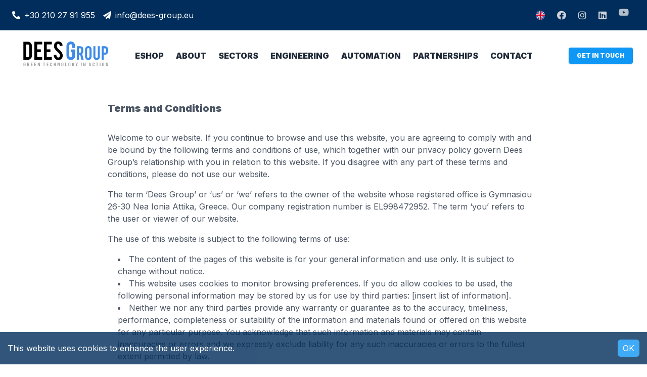

--- FILE ---
content_type: text/html; charset=utf-8
request_url: https://dees-group.eu/terms
body_size: 7049
content:
<!DOCTYPE html><html lang="en"><head><meta name="viewport" content="width=device-width"/><meta charSet="utf-8"/><link rel="preload" as="image" imagesrcset="/_next/image?url=%2Fimages%2Fenglish.svg&amp;w=32&amp;q=75 1x, /_next/image?url=%2Fimages%2Fenglish.svg&amp;w=48&amp;q=75 2x"/><link rel="preload" as="image" imagesrcset="/_next/image?url=%2Fimages%2Flogo.svg&amp;w=256&amp;q=75 1x, /_next/image?url=%2Fimages%2Flogo.svg&amp;w=640&amp;q=75 2x"/><title>DEES Group | Green technologies in action</title><meta name="title" content="DEES Group | Green technologies in action"/><meta name="description" content="DEES Group is an independent supplier of new, remanufactured and used parts for maritime equipment, industrial support and renewable energy sources."/><meta property="og:type" content="website"/><meta property="og:url" content="https://dees-group.eu/"/><meta property="og:title" content="DEES Group | Green technologies in action"/><meta property="og:description" content="DEES Group is an independent supplier of new, remanufactured and used parts for maritime equipment, industrial support and renewable energy sources."/><meta property="og:image" content="https://dees-group.eu/images/meta_image.png"/><meta property="twitter:card" content="summary_large_image"/><meta property="twitter:url" content="https://dees-group.eu/"/><meta property="twitter:title" content="DEES Group | Green technologies in action"/><meta property="twitter:description" content="DEES Group is an independent supplier of new, remanufactured and used parts for maritime equipment, industrial support and renewable energy sources."/><meta property="twitter:image" content="https://dees-group.eu/images/meta_image.png"/><meta name="facebook-domain-verification" content="8zxh9wihyaj4ae2h7r843fggsfxx34"/><link rel="preload" href="https://fonts.gstatic.com"/><link href="https://fonts.googleapis.com/css2?family=Inter:wght@400;600;900&amp;display=swap" rel="stylesheet"/><script async="" src="https://www.googletagmanager.com/gtag/js?id=G-M2V33BHVT3"></script><script>window.dataLayer = window.dataLayer || [];function gtag(){dataLayer.push(arguments);}gtag('js', new Date());gtag('config', 'G-M2V33BHVT3');</script><script>!function(f,b,e,v,n,t,s){if(f.fbq)return;n=f.fbq=function(){n.callMethod?n.callMethod.apply(n,arguments):n.queue.push(arguments)};if(!f._fbq)f._fbq=n;n.push=n;n.loaded=!0;n.version='2.0';n.queue=[];t=b.createElement(e);t.async=!0;t.src=v;s=b.getElementsByTagName(e)[0];s.parentNode.insertBefore(t,s)}(window,document,'script','https://connect.facebook.net/en_US/fbevents.js'); fbq('init', '1010937762862459'); fbq('track', 'PageView');</script><meta name="next-head-count" content="23"/><link rel="preload" href="/_next/static/css/aaba8164698862ecdaf1.css" as="style"/><link rel="stylesheet" href="/_next/static/css/aaba8164698862ecdaf1.css" data-n-g=""/><noscript data-n-css=""></noscript><link rel="preload" href="/_next/static/chunks/main-4fbb3001db7193378f06.js" as="script"/><link rel="preload" href="/_next/static/chunks/webpack-50bee04d1dc61f8adf5b.js" as="script"/><link rel="preload" href="/_next/static/chunks/framework.0c239260661ae1d12aa2.js" as="script"/><link rel="preload" href="/_next/static/chunks/3ef630e34cd10ba68f9d468ac363ff81c534e1e9.58b0ef70a5def14699f9.js" as="script"/><link rel="preload" href="/_next/static/chunks/71247caf95475e3ea7f9a0f8a30beb258b23d005.0d6a67f226d2293193bc.js" as="script"/><link rel="preload" href="/_next/static/chunks/pages/_app-509747bd518750573477.js" as="script"/><link rel="preload" href="/_next/static/chunks/pages/terms-a180d9b6c12b28f24366.js" as="script"/></head><body class="text-gray-800 antialiased"><div id="__next"><div class="flex flex-col min-h-screen"><header><div class="flex-wrap w-full p-2 bg-regal-blue"><div class="container flex flex-col flex-wrap items-center justify-between px-4 mx-auto lg:w-auto lg:flex-row"><ul class="flex flex-col list-none lg:mr-auto lg:flex-row"><li class="flex items-center"><a href="tel:+302102791955" class="mr-4 text-white hover:text-light-blue"><i class="mr-2 fas fa-phone-alt"></i><span class="text-white">+30 210 27 91 955</span></a></li><li class="flex items-center"><a href="mailto:info@dees-group.eu" class="mr-4 text-white hover:text-light-blue"><i class="mr-2 fas fa-paper-plane"></i><span class="text-white">info@dees-group.eu</span></a></li></ul><ul class="flex flex-row list-none lg:ml-auto"><li class="flex items-center"><div title="Change language" class="flex items-center px-3 py-4 cursor-pointer lg:py-2"><div style="display:inline-block;max-width:100%;overflow:hidden;position:relative;box-sizing:border-box;margin:0"><div style="box-sizing:border-box;display:block;max-width:100%"><img style="max-width:100%;display:block;margin:0;border:none;padding:0" alt="" aria-hidden="true" role="presentation" src="[data-uri]"/></div><img alt="lang" src="/_next/image?url=%2Fimages%2Fenglish.svg&amp;w=48&amp;q=75" srcSet="/_next/image?url=%2Fimages%2Fenglish.svg&amp;w=32&amp;q=75 1x, /_next/image?url=%2Fimages%2Fenglish.svg&amp;w=48&amp;q=75 2x" decoding="async" style="visibility:inherit;position:absolute;top:0;left:0;bottom:0;right:0;box-sizing:border-box;padding:0;border:none;margin:auto;display:block;width:0;height:0;min-width:100%;max-width:100%;min-height:100%;max-height:100%"/></div></div></li><style data-emotion-css="q7lffx">.css-q7lffx{opacity:0;}</style><li class="flex items-center css-q7lffx"><a class="flex items-center px-3 py-4 text-xs font-bold text-gray-300 uppercase transition duration-500 ease-in-out transform hover:flip-x hover:text-light-blue lg:py-2" href="https://www.facebook.com/Dees-Group-105236705468485"><i class="fab fa-facebook text-lg leading-lg"></i></a></li><style data-emotion-css="q7lffx">.css-q7lffx{opacity:0;}</style><li class="flex items-center css-q7lffx"><a class="flex items-center px-3 py-4 text-xs font-bold text-gray-300 uppercase transition duration-500 ease-in-out transform hover:flip-x hover:text-light-blue lg:py-2" href="https://www.google.com/url?q=https://www.instagram.com/dees_group"><i class="fab fa-instagram text-lg leading-lg"></i></a></li><style data-emotion-css="q7lffx">.css-q7lffx{opacity:0;}</style><li class="flex items-center css-q7lffx"><a class="flex items-center px-3 py-4 text-xs font-bold text-gray-300 uppercase transition duration-500 ease-in-out transform hover:flip-x hover:text-light-blue lg:py-2" href="https://www.linkedin.com/company/deesgroup"><i class="fab fa-linkedin text-lg leading-lg"></i></a></li><style data-emotion-css="q7lffx">.css-q7lffx{opacity:0;}</style><li class="flex items-center css-q7lffx"><a class="flex items-center px-3 py-4 text-xs font-bold text-gray-300 uppercase transition duration-500 ease-in-out transform hover:flip-x hover:text-light-blue lg:py-2" href="https://www.youtube.com/channel/UCls_1MYg3QipkzkvRpZ4omg"><i class="fab fa-youtube text-lg leading-lg"></i></a></li></ul></div></div><nav class="flex flex-wrap items-center justify-between w-full px-2 py-3 navbar-expand-lg"><div class="container flex flex-wrap items-center justify-between px-4 mx-auto lg:flex-nowrap"><div class="relative flex justify-between w-full lg:w-auto lg:static lg:block lg:justify-start"><a class="inline-block py-2 mr-4 text-sm font-bold leading-relaxed whitespace-no-wrap" href="https://dees-group.eu"><div style="display:inline-block;max-width:100%;overflow:hidden;position:relative;box-sizing:border-box;margin:0"><div style="box-sizing:border-box;display:block;max-width:100%"><img style="max-width:100%;display:block;margin:0;border:none;padding:0" alt="" aria-hidden="true" role="presentation" src="[data-uri]"/></div><img alt="DEES Group" src="/_next/image?url=%2Fimages%2Flogo.svg&amp;w=640&amp;q=75" srcSet="/_next/image?url=%2Fimages%2Flogo.svg&amp;w=256&amp;q=75 1x, /_next/image?url=%2Fimages%2Flogo.svg&amp;w=640&amp;q=75 2x" decoding="async" style="visibility:inherit;position:absolute;top:0;left:0;bottom:0;right:0;box-sizing:border-box;padding:0;border:none;margin:auto;display:block;width:0;height:0;min-width:100%;max-width:100%;min-height:100%;max-height:100%"/></div></a><button class="block px-3 py-1 text-xl leading-none bg-transparent border border-transparent border-solid rounded outline-none cursor-pointer lg:hidden focus:outline-none" type="button"><i class="text-black fas fa-bars"></i></button></div><div class="items-center flex-grow bg-white lg:flex lg:bg-transparent lg:shadow-none"><ul class="md:flex flex-col md:flex-row md:items-center md:justify-center text-sm w-full uppercase font-bold md:w-auto mr-auto hidden"><li class="flex items-center"><a class="flex items-center px-3 py-4 text-base text-gray-800 lg:hover:text-light-blue lg:py-2" href="https://shop.dees-group.eu/en">Eshop</a></li><li class="flex items-center"><a class="flex items-center px-3 py-4 text-base text-gray-800 lg:hover:text-light-blue lg:py-2" href="/#about">About</a></li><li class="flex items-center"><a class="flex items-center px-3 py-4 text-base text-gray-800 lg:hover:text-light-blue lg:py-2" href="/#sectors">Sectors</a></li><li class="flex items-center"><a class="flex items-center px-3 py-4 text-base text-gray-800 lg:hover:text-light-blue lg:py-2" href="/#engineering">Engineering</a></li><li class="flex items-center"><a class="flex items-center px-3 py-4 text-base text-gray-800 lg:hover:text-light-blue lg:py-2" href="/#automation">Automation</a></li><li class="flex items-center"><a class="flex items-center px-3 py-4 text-base text-gray-800 lg:hover:text-light-blue lg:py-2" href="/#partnerships">Partnerships</a></li><li class="flex items-center"><a class="flex items-center px-3 py-4 text-base text-gray-800 lg:hover:text-light-blue lg:py-2" href="/#contact">Contact</a></li></ul><ul class="flex-col hidden list-none lg:flex lg:flex-row whitespace-nowrap"><li class="flex items-center"><a class="px-4 py-2 mb-3 ml-3 text-xs font-bold text-white uppercase rounded shadow outline-none hover:text-light-blue hover:bg-white active:bg-gray-100 hover:shadow-md bg-light-blue focus:outline-none lg:mr-1 lg:mb-0" type="button" style="transition:all 0.15s ease 0s" href="/terms#contact">Get in touch</a></li></ul></div></div></nav></header><main><section><div class="container w-8/12 mx-auto mt-10 mb-40 text-gray-600"><div><div id="terms-section"><h1 class="mb-8 text-xl font-bold">Terms and Conditions</h1><p class="mb-4">Welcome to our website. If you continue to browse and use this website, you are agreeing to comply with and be bound by the following terms and conditions of use, which together with our privacy policy govern Dees Group’s relationship with you in relation to this website. If you disagree with any part of these terms and conditions, please do not use our website.</p><p class="mb-4">The term ‘Dees Group’ or ‘us’ or ‘we’ refers to the owner of the website whose registered office is Gymnasiou 26-30 Nea Ionia Attika, Greece. Our company registration number is EL998472952. The term ‘you’ refers to the user or viewer of our website.</p><p class="mb-4">The use of this website is subject to the following terms of use:</p><ul class="px-5 list-disc list-inside"><li>The content of the pages of this website is for your general information and use only. It is subject to change without notice.</li><li>This website uses cookies to monitor browsing preferences. If you do allow cookies to be used, the following personal information may be stored by us for use by third parties: [insert list of information].</li><li>Neither we nor any third parties provide any warranty or guarantee as to the accuracy, timeliness, performance, completeness or suitability of the information and materials found or offered on this website for any particular purpose. You acknowledge that such information and materials may contain inaccuracies or errors and we expressly exclude liability for any such inaccuracies or errors to the fullest extent permitted by law.</li><li>Your use of any information or materials on this website is entirely at your own risk, for which we shall not be liable. It shall be your own responsibility to ensure that any products, services or information available through this website meet your specific requirements.</li><li>This website contains material which is owned by or licensed to us. This material includes, but is not limited to, the design, layout, look, appearance and graphics. Reproduction is prohibited other than in accordance with the copyright notice, which forms part of these terms and conditions.</li><li>All trademarks reproduced in this website, which are not the property of, or licensed to the operator, are acknowledged on the website.</li><li>Unauthorised use of this website may give rise to a claim for damages and/or be a criminal offence.</li><li>From time to time, this website may also include links to other websites. These links are provided for your convenience to provide further information. They do not signify that we endorse the website(s). We have no responsibility for the content of the linked website(s).</li><li>Your use of this website and any dispute arising out of such use of the website is subject to the laws of Greece.</li></ul><p id="code-section"> </p><h1 class="my-8 text-xl font-bold">Code of Conduct</h1><p class="mb-4">The code of conduct describes the basic values and rules which are binding for all employees of the Dees Group in their daily assignments, while dealing with their colleagues, customers, and suppliers. This code of conduct purposes that we, as a company and as employees, act in a law-abiding, ethical, and environmentally conscious manner. Every single employee of the Dees Group also acts as its representative and leaves an imprint on reputation of the company by his/her demeanor, conduct, and behavior.</p><p class="mb-4">This code was prepared based on the recognized standards such as the Universal Declaration of Human Rights (UDHR) of the United Nations or the International Labor Organization (ILO). The following principles are based on these standards.</p><p class="mb-4">Special rules with regard to laws, statutes, company agreements, internal rules (procedural instructions, security and quality regulations, in particular), etc. remain unaffected.</p><p class="mb-4">These regulations are not static but based on changing social conditions will be amended continually.</p><br/><h3 class="mb-4 text-lg font-semibold">Health, Safety and Environment</h3><p class="mb-4">We strive to create for our employees a healthy and secure work environment. Every single person has a shared responsibility to support the Dees Group in its attempt to create safer working conditions. We ensure that our employees are regularly informed and trained with respect to health protection and safety norms, as well as safety measures, so that they are in the position of applying these.</p><p class="mb-4">We constantly strive to improve our operations, processes and working environment. By setting consequent goals and monitoring the achievement of goals we create the premises for this continuous improvement process. In addition to the economic objectives, we also set goals in the areas of health protection, safety, environment protection, and quality. The Dees Group company is under constant obligation to observe the objective of protecting the natural resources for the present and future generations.</p><p class="mb-4">It is our goal to deploy energy and natural resources efficiently, avoid pollution of environment, and foster ecological awareness of employees, in order to minimize harmful influences.</p><br/><h3 class="mb-4 text-lg font-semibold">Fair Competition</h3><p class="mb-4">It is our desire to develop and maintain long-lasting, trustworthy and mutually respectful business relationships with our customers and partners. Dees Group is committed, without limitation, to competition using fair means, and is expecting the same from its business partners.</p><br/><h3 class="mb-4 text-lg font-semibold">Conflicts of Interest</h3><p class="mb-4">A conflict of interest describes the conflict between the private interests of the employee and the interest of the company. A conflict of interest is present when invitations or gifts exceed the usual business-related limits. Potential conflicts must, as a result, be identified as soon as possible. If it is not possible to avoid a conflict of interest, this must be dealt with fairly. A secondary employment may not be assumed if this interferes with the rightful interest of Dees Group The details are specified in the regulations contained in the employment agreement.</p><br/><h3 class="mb-4 text-lg font-semibold">Managing Information, Data Security and Data Protection</h3><p class="mb-4">All employees commit themselves to an honest, true, and complete exchange of work-related information and knowledge within the company. An exemption applies to data, which is considered confidential. The Dees Group employees are obligated to contribute, in accordance with the existing guidelines, to the active safeguarding of confidential information in order to prevent unpermitted access by third parties.</p><p class="mb-4">Dees Group undertakes to treat all personal data with utmost care and to protect it from abuse, in order to assure that personal rights are not affected.</p></div></div></div></section></main><footer class="relative pt-8 pb-6 bg-gray-300"><div class="absolute top-0 left-0 right-0 bottom-auto w-full -mt-20 overflow-hidden pointer-events-none" style="height:80px;transform:translateZ(0px)"><svg class="absolute bottom-0 overflow-hidden" xmlns="http://www.w3.org/2000/svg" preserveAspectRatio="none" version="1.1" viewBox="0 0 2560 100" x="0" y="0"><polygon class="text-gray-300 fill-current" points="2560 0 2560 100 0 100"></polygon></svg></div><div class="container px-4 mx-auto"><div class="flex flex-wrap"><div class="w-full px-4 lg:w-8/12"><h4 class="text-3xl font-semibold">Let&#x27;s keep in touch!</h4><h5 class="mt-0 mb-2 text-lg text-gray-700">Find us on any of these platforms.</h5><div class="mt-6 mb-6"><button class="items-center justify-center w-10 h-10 mr-2 font-normal text-blue-400 bg-white rounded-full shadow-lg outline-none hover:bg-light-blue hover:text-white align-center focus:outline-none"><i class="fab fa-facebook text-lg leading-lg"></i></button><button class="items-center justify-center w-10 h-10 mr-2 font-normal text-blue-400 bg-white rounded-full shadow-lg outline-none hover:bg-light-blue hover:text-white align-center focus:outline-none"><i class="fab fa-instagram text-lg leading-lg"></i></button><button class="items-center justify-center w-10 h-10 mr-2 font-normal text-blue-400 bg-white rounded-full shadow-lg outline-none hover:bg-light-blue hover:text-white align-center focus:outline-none"><i class="fab fa-linkedin text-lg leading-lg"></i></button><button class="items-center justify-center w-10 h-10 mr-2 font-normal text-blue-400 bg-white rounded-full shadow-lg outline-none hover:bg-light-blue hover:text-white align-center focus:outline-none"><i class="fab fa-youtube text-lg leading-lg"></i></button></div></div><div class="w-full px-4 lg:w-4/12"><div class="flex flex-wrap mb-6 items-top"><div class="w-full px-4"><span class="block mb-2 text-sm font-semibold text-gray-600 uppercase">Useful Links</span><ul class="list-unstyled"><li><a class="block pb-2 text-sm font-semibold text-gray-500 hover:text-gray-900" href="/#about">About Us</a></li><li><a class="block pb-2 text-sm font-semibold text-gray-500 hover:text-gray-900" href="terms#code-section">Code of Conduct</a></li><li><a class="block pb-2 text-sm font-semibold text-gray-500 hover:text-gray-900" href="terms#terms-section">Terms &amp; Conditions</a></li><li><a class="block pb-2 text-sm font-semibold text-gray-500 hover:text-gray-900" href="privacy">Privacy Policy</a></li><li><a class="block pb-2 text-sm font-semibold text-gray-500 hover:text-gray-900" href="/#contact">Contact Us</a></li></ul></div></div></div></div><hr class="my-6 border-gray-400"/><div class="flex flex-wrap items-center justify-center md:justify-between"><div class="w-full px-4 mx-auto text-center md:w-4/12"><div class="py-1 text-sm font-semibold text-gray-600">Copyright © <script>document.write(new Date().getFullYear())</script> DEES Group. All rights reserved.</div><div class="mb-2 text-xs text-gray-400">v<!-- -->2.0</div></div></div></div></footer></div></div><script id="__NEXT_DATA__" type="application/json">{"props":{"pageProps":{"_nextI18Next":{"initialI18nStore":{"en":{"common":{"We supply":"We supply","Sectors":"Sectors"},"hero":{"hero-title":"Industrial Parts \u0026 Services","hero-text":"We provide realistic and integrated solutions for the Industry, Marine and Renewable Energy Sources (RES) sectors."},"header":{},"footer":{"footerTitle":"Useful Links","social-title":"Let's keep in touch!","social-text":"Find us on any of these platforms.","aboutus":"About Us","codeofconduct":"Code of Conduct","terms":"Terms \u0026 Conditions","privacy":"Privacy Policy","contactus":"Contact Us"}}},"initialLocale":"en","userConfig":{"i18n":{"defaultLocale":"en","locales":["en","el"]},"react":{"useSuspense":false,"wait":true},"default":{"i18n":{"defaultLocale":"en","locales":["en","el"]},"react":{"useSuspense":false,"wait":true}}}}},"__N_SSG":true},"page":"/terms","query":{},"buildId":"j8Vm6InNrlpaXuGhE3XX7","runtimeConfig":{},"nextExport":false,"isFallback":false,"gsp":true,"locale":"en","locales":["en","el"],"defaultLocale":"en"}</script><script nomodule="" src="/_next/static/chunks/polyfills-144e5fa6fafab6397d9c.js"></script><script src="/_next/static/chunks/main-4fbb3001db7193378f06.js" async=""></script><script src="/_next/static/chunks/webpack-50bee04d1dc61f8adf5b.js" async=""></script><script src="/_next/static/chunks/framework.0c239260661ae1d12aa2.js" async=""></script><script src="/_next/static/chunks/3ef630e34cd10ba68f9d468ac363ff81c534e1e9.58b0ef70a5def14699f9.js" async=""></script><script src="/_next/static/chunks/71247caf95475e3ea7f9a0f8a30beb258b23d005.0d6a67f226d2293193bc.js" async=""></script><script src="/_next/static/chunks/pages/_app-509747bd518750573477.js" async=""></script><script src="/_next/static/chunks/pages/terms-a180d9b6c12b28f24366.js" async=""></script><script src="/_next/static/j8Vm6InNrlpaXuGhE3XX7/_buildManifest.js" async=""></script><script src="/_next/static/j8Vm6InNrlpaXuGhE3XX7/_ssgManifest.js" async=""></script></body></html>

--- FILE ---
content_type: application/javascript; charset=utf-8
request_url: https://dees-group.eu/_next/static/j8Vm6InNrlpaXuGhE3XX7/_ssgManifest.js
body_size: -291
content:
self.__SSG_MANIFEST=new Set(["\u002Fprivacy","\u002F","\u002Fterms"]);self.__SSG_MANIFEST_CB&&self.__SSG_MANIFEST_CB()

--- FILE ---
content_type: application/javascript; charset=utf-8
request_url: https://dees-group.eu/_next/static/chunks/pages/_app-509747bd518750573477.js
body_size: 7507
content:
_N_E=(window.webpackJsonp_N_E=window.webpackJsonp_N_E||[]).push([[5],{0:function(e,t,n){n("GcxT"),e.exports=n("nOHt")},"1TCz":function(e,t,n){"use strict";n.r(t);var o=n("rePB"),r=n("nKUr"),s=n("TSYQ"),c=n.n(s),i=n("xm5f"),a=n("Aiso"),l=n.n(a),u=n("YFqc"),p=n.n(u),b=n("20a2"),d=n("q1tI"),f=n("6BGB"),m=function(){var e=Object(d.useState)(!1),t=e[0],n=e[1],o=Object(b.useRouter)(),s=Object(i.b)("header").t;return Object(r.jsxs)("header",{children:[Object(r.jsx)("div",{className:"flex-wrap w-full p-2 bg-regal-blue",children:Object(r.jsxs)("div",{className:"container flex flex-col flex-wrap items-center justify-between px-4 mx-auto lg:w-auto lg:flex-row",children:[Object(r.jsxs)("ul",{className:"flex flex-col list-none lg:mr-auto lg:flex-row",children:[Object(r.jsx)("li",{className:"flex items-center",children:Object(r.jsxs)("a",{href:"tel:+302102791955",className:"mr-4 text-white hover:text-light-blue",children:[Object(r.jsx)("i",{className:"mr-2 fas fa-phone-alt"}),Object(r.jsx)("span",{className:"text-white",children:"+30 210 27 91 955"})]})}),Object(r.jsx)("li",{className:"flex items-center",children:Object(r.jsxs)("a",{href:"mailto:info@dees-group.eu",className:"mr-4 text-white hover:text-light-blue",children:[Object(r.jsx)("i",{className:"mr-2 fas fa-paper-plane"}),Object(r.jsx)("span",{className:"text-white",children:"info@dees-group.eu"})]})})]}),Object(r.jsxs)("ul",{className:"flex flex-row list-none lg:ml-auto",children:[Object(r.jsx)(p.a,{href:"/",locale:"en"===o.locale?"el":"en",children:Object(r.jsx)("li",{className:"flex items-center",children:Object(r.jsx)("div",{title:"Change language",className:"flex items-center px-3 py-4 cursor-pointer lg:py-2",children:Object(r.jsx)(l.a,{src:"en"===o.locale?"/images/english.svg":"/images/greek.svg",alt:"lang",width:"18",height:"18",priority:!0})})})}),Object(r.jsx)(f.a,{cascade:!0,triggerOnce:!0,direction:"down",delay:600,children:[{icon:"fa-facebook",link:"https://www.facebook.com/Dees-Group-105236705468485"},{icon:"fa-instagram",link:"https://www.google.com/url?q=https://www.instagram.com/dees_group"},{icon:"fa-linkedin",link:"https://www.linkedin.com/company/deesgroup"},{icon:"fa-youtube",link:"https://www.youtube.com/channel/UCls_1MYg3QipkzkvRpZ4omg"}].map((function(e,t){var n=e.icon,o=e.link;return Object(r.jsx)("li",{className:"flex items-center",children:Object(r.jsx)(p.a,{href:o,children:Object(r.jsx)("a",{className:"flex items-center px-3 py-4 text-xs font-bold text-gray-300 uppercase transition duration-500 ease-in-out transform hover:flip-x hover:text-light-blue lg:py-2",children:Object(r.jsx)("i",{className:"fab ".concat(n," text-lg leading-lg")})})})},n)}))})]})]})}),Object(r.jsx)("nav",{className:"flex flex-wrap items-center justify-between w-full px-2 py-3 navbar-expand-lg",children:Object(r.jsxs)("div",{className:"container flex flex-wrap items-center justify-between px-4 mx-auto lg:flex-nowrap",children:[Object(r.jsxs)("div",{className:"relative flex justify-between w-full lg:w-auto lg:static lg:block lg:justify-start",children:[Object(r.jsx)(p.a,{href:"/",children:Object(r.jsx)("a",{className:"inline-block py-2 mr-4 text-sm font-bold leading-relaxed whitespace-no-wrap",href:"https://dees-group.eu",children:Object(r.jsx)(l.a,{src:"/images/logo.svg",width:215,height:54,priority:!0,alt:"DEES Group"})})}),Object(r.jsx)("button",{className:"block px-3 py-1 text-xl leading-none bg-transparent border border-transparent border-solid rounded outline-none cursor-pointer lg:hidden focus:outline-none",type:"button",onClick:function(){return n(!t)},children:Object(r.jsx)("i",{className:"text-black fas fa-bars"})})]}),Object(r.jsxs)("div",{className:"items-center flex-grow bg-white lg:flex lg:bg-transparent lg:shadow-none",children:[Object(r.jsx)("ul",{className:c()("md:flex flex-col md:flex-row md:items-center md:justify-center text-sm w-full uppercase font-bold md:w-auto mr-auto",t?"block":"hidden"),children:[{title:s("Eshop"),route:"en"===o.locale?"https://shop.dees-group.eu/en":"https://shop.dees-group.eu"},{title:s("About"),route:"/#about"},{title:s("Sectors"),route:"/#sectors"},{title:s("Engineering"),route:"/#engineering"},{title:s("Automation"),route:"/#automation"},{title:s("Partnerships"),route:"/#partnerships"},{title:s("Contact"),route:"/#contact"}].map((function(e){var t=e.title,n=e.route;return Object(r.jsx)("li",{className:"flex items-center",children:Object(r.jsx)(p.a,{href:n,children:Object(r.jsx)("a",{className:"flex items-center px-3 py-4 text-base text-gray-800 lg:hover:text-light-blue lg:py-2",children:t})})},t)}))}),Object(r.jsx)("ul",{className:"flex-col hidden list-none lg:flex lg:flex-row whitespace-nowrap",children:Object(r.jsx)("li",{className:"flex items-center",children:Object(r.jsx)(p.a,{href:"#contact",children:Object(r.jsx)("a",{className:"px-4 py-2 mb-3 ml-3 text-xs font-bold text-white uppercase rounded shadow outline-none hover:text-light-blue hover:bg-white active:bg-gray-100 hover:shadow-md bg-light-blue focus:outline-none lg:mr-1 lg:mb-0",type:"button",style:{transition:"all 0.15s ease 0s"},children:s("Get in touch")})})})})]})]})})]})},h=n("kiQV"),x=function(){var e=Object(i.b)("footer").t;return Object(r.jsxs)("footer",{className:"relative pt-8 pb-6 bg-gray-300",children:[Object(r.jsx)("div",{className:"absolute top-0 left-0 right-0 bottom-auto w-full -mt-20 overflow-hidden pointer-events-none",style:{height:80,transform:"translateZ(0px)"},children:Object(r.jsx)("svg",{className:"absolute bottom-0 overflow-hidden",xmlns:"http://www.w3.org/2000/svg",preserveAspectRatio:"none",version:"1.1",viewBox:"0 0 2560 100",x:"0",y:"0",children:Object(r.jsx)("polygon",{className:"text-gray-300 fill-current",points:"2560 0 2560 100 0 100"})})}),Object(r.jsxs)("div",{className:"container px-4 mx-auto",children:[Object(r.jsxs)("div",{className:"flex flex-wrap",children:[Object(r.jsxs)("div",{className:"w-full px-4 lg:w-8/12",children:[Object(r.jsx)("h4",{className:"text-3xl font-semibold",children:e("social-title")}),Object(r.jsx)("h5",{className:"mt-0 mb-2 text-lg text-gray-700",children:e("social-text")}),Object(r.jsx)("div",{className:"mt-6 mb-6",children:[{icon:"fa-facebook",link:"https://www.facebook.com/Dees-Group-105236705468485"},{icon:"fa-instagram",link:"https://www.google.com/url?q=https://www.instagram.com/dees_group"},{icon:"fa-linkedin",link:"https://www.linkedin.com/company/deesgroup"},{icon:"fa-youtube",link:"https://www.youtube.com/channel/UCls_1MYg3QipkzkvRpZ4omg"}].map((function(e,t){var n=e.icon,o=e.link;return Object(r.jsx)(p.a,{href:o,children:Object(r.jsx)("button",{className:"items-center justify-center w-10 h-10 mr-2 font-normal text-blue-400 bg-white rounded-full shadow-lg outline-none hover:bg-light-blue hover:text-white align-center focus:outline-none",children:Object(r.jsx)("i",{className:"fab ".concat(n," text-lg leading-lg")})})},n)}))})]}),Object(r.jsx)("div",{className:"w-full px-4 lg:w-4/12",children:Object(r.jsx)("div",{className:"flex flex-wrap mb-6 items-top",children:Object(r.jsxs)("div",{className:"w-full px-4",children:[Object(r.jsx)("span",{className:"block mb-2 text-sm font-semibold text-gray-600 uppercase",children:e("footerTitle")}),Object(r.jsxs)("ul",{className:"list-unstyled",children:[Object(r.jsx)("li",{children:Object(r.jsx)(p.a,{href:"/#about",children:Object(r.jsx)("a",{className:"block pb-2 text-sm font-semibold text-gray-500 hover:text-gray-900",children:e("aboutus")})})}),Object(r.jsx)("li",{children:Object(r.jsx)(p.a,{href:"terms#code-section",children:Object(r.jsx)("a",{className:"block pb-2 text-sm font-semibold text-gray-500 hover:text-gray-900",children:e("codeofconduct")})})}),Object(r.jsx)("li",{children:Object(r.jsx)(p.a,{href:"terms#terms-section",children:Object(r.jsx)("a",{className:"block pb-2 text-sm font-semibold text-gray-500 hover:text-gray-900",children:e("terms")})})}),Object(r.jsx)("li",{children:Object(r.jsx)(p.a,{href:"privacy",children:Object(r.jsx)("a",{className:"block pb-2 text-sm font-semibold text-gray-500 hover:text-gray-900",children:e("privacy")})})}),Object(r.jsx)("li",{children:Object(r.jsx)(p.a,{href:"/#contact",children:Object(r.jsx)("a",{className:"block pb-2 text-sm font-semibold text-gray-500 hover:text-gray-900",children:e("contactus")})})})]})]})})})]}),Object(r.jsx)("hr",{className:"my-6 border-gray-400"}),Object(r.jsx)("div",{className:"flex flex-wrap items-center justify-center md:justify-between",children:Object(r.jsxs)("div",{className:"w-full px-4 mx-auto text-center md:w-4/12",children:[Object(r.jsxs)("div",{className:"py-1 text-sm font-semibold text-gray-600",children:["Copyright \xa9 ",Object(r.jsx)("script",{children:"document.write(new Date().getFullYear())"})," DEES Group. All rights reserved."]}),Object(r.jsxs)("div",{className:"mb-2 text-xs text-gray-400",children:["v",null===h.a||void 0===h.a?void 0:h.a.substr(0,null===h.a||void 0===h.a?void 0:h.a.lastIndexOf("."))]})]})})]})]})};function j(e){return Object(r.jsxs)("div",{className:"flex flex-col min-h-screen",children:[Object(r.jsx)(m,{}),Object(r.jsx)("main",{children:e.children}),Object(r.jsx)(x,{})]})}var g=n("g4pe"),y=n.n(g),O=n("HUsl"),w=n.n(O);n("jvO9");function v(e,t){var n=Object.keys(e);if(Object.getOwnPropertySymbols){var o=Object.getOwnPropertySymbols(e);t&&(o=o.filter((function(t){return Object.getOwnPropertyDescriptor(e,t).enumerable}))),n.push.apply(n,o)}return n}function k(e){for(var t=1;t<arguments.length;t++){var n=null!=arguments[t]?arguments[t]:{};t%2?v(Object(n),!0).forEach((function(t){Object(o.a)(e,t,n[t])})):Object.getOwnPropertyDescriptors?Object.defineProperties(e,Object.getOwnPropertyDescriptors(n)):v(Object(n)).forEach((function(t){Object.defineProperty(e,t,Object.getOwnPropertyDescriptor(n,t))}))}return e}t.default=Object(i.a)((function(e){var t=e.Component,n=e.pageProps;return Object(r.jsxs)(j,{children:[Object(r.jsxs)(y.a,{children:[Object(r.jsx)("title",{children:"DEES Group | Green technologies in action"}),Object(r.jsx)("meta",{name:"title",content:"DEES Group | Green technologies in action"}),Object(r.jsx)("meta",{name:"description",content:"DEES Group is an independent supplier of new, remanufactured and used parts for maritime equipment, industrial support and renewable energy sources."}),Object(r.jsx)("meta",{property:"og:type",content:"website"}),Object(r.jsx)("meta",{property:"og:url",content:"https://dees-group.eu/"}),Object(r.jsx)("meta",{property:"og:title",content:"DEES Group | Green technologies in action"}),Object(r.jsx)("meta",{property:"og:description",content:"DEES Group is an independent supplier of new, remanufactured and used parts for maritime equipment, industrial support and renewable energy sources."}),Object(r.jsx)("meta",{property:"og:image",content:"https://dees-group.eu/images/meta_image.png"}),Object(r.jsx)("meta",{property:"twitter:card",content:"summary_large_image"}),Object(r.jsx)("meta",{property:"twitter:url",content:"https://dees-group.eu/"}),Object(r.jsx)("meta",{property:"twitter:title",content:"DEES Group | Green technologies in action"}),Object(r.jsx)("meta",{property:"twitter:description",content:"DEES Group is an independent supplier of new, remanufactured and used parts for maritime equipment, industrial support and renewable energy sources."}),Object(r.jsx)("meta",{property:"twitter:image",content:"https://dees-group.eu/images/meta_image.png"}),Object(r.jsx)("meta",{name:"facebook-domain-verification",content:"8zxh9wihyaj4ae2h7r843fggsfxx34"}),Object(r.jsx)("link",{rel:"preload",href:"https://fonts.gstatic.com"}),Object(r.jsx)("link",{href:"https://fonts.googleapis.com/css2?family=Inter:wght@400;600;900&display=swap",rel:"stylesheet"}),Object(r.jsx)("script",{async:!0,src:"https://www.googletagmanager.com/gtag/js?id=G-M2V33BHVT3"}),Object(r.jsx)("script",{dangerouslySetInnerHTML:{__html:"window.dataLayer = window.dataLayer || [];function gtag(){dataLayer.push(arguments);}gtag('js', new Date());gtag('config', 'G-M2V33BHVT3');"}}),Object(r.jsx)("script",{dangerouslySetInnerHTML:{__html:"!function(f,b,e,v,n,t,s){if(f.fbq)return;n=f.fbq=function(){n.callMethod?n.callMethod.apply(n,arguments):n.queue.push(arguments)};if(!f._fbq)f._fbq=n;n.push=n;n.loaded=!0;n.version='2.0';n.queue=[];t=b.createElement(e);t.async=!0;t.src=v;s=b.getElementsByTagName(e)[0];s.parentNode.insertBefore(t,s)}(window,document,'script','https://connect.facebook.net/en_US/fbevents.js'); fbq('init', '1010937762862459'); fbq('track', 'PageView');"}})]}),Object(r.jsx)(w.a,{style:{background:"#002D5B",opacity:.8},buttonStyle:{background:"#0f97f6",color:"white",borderRadius:"6px"},buttonText:"OK",children:"This website uses cookies to enhance the user experience."}),Object(r.jsx)(t,k({},n))]})}))},"20a2":function(e,t,n){e.exports=n("nOHt")},GcxT:function(e,t,n){(window.__NEXT_P=window.__NEXT_P||[]).push(["/_app",function(){return n("1TCz")}])},HUsl:function(e,t,n){e.exports=(()=>{var e={866:(e,t,o)=>{"use strict";o.r(t),o.d(t,{Cookies:()=>l(),OPTIONS:()=>j,SAME_SITE_OPTIONS:()=>g,default:()=>N,getCookieConsentValue:()=>y});const r=n("q1tI");var s=o.n(r),c=o(697),i=o.n(c),a=o(808),l=o.n(a);function u(e){return(u="function"==typeof Symbol&&"symbol"==typeof Symbol.iterator?function(e){return typeof e}:function(e){return e&&"function"==typeof Symbol&&e.constructor===Symbol&&e!==Symbol.prototype?"symbol":typeof e})(e)}function p(){return(p=Object.assign||function(e){for(var t=1;t<arguments.length;t++){var n=arguments[t];for(var o in n)Object.prototype.hasOwnProperty.call(n,o)&&(e[o]=n[o])}return e}).apply(this,arguments)}function b(e,t){var n=Object.keys(e);if(Object.getOwnPropertySymbols){var o=Object.getOwnPropertySymbols(e);t&&(o=o.filter((function(t){return Object.getOwnPropertyDescriptor(e,t).enumerable}))),n.push.apply(n,o)}return n}function d(e){for(var t=1;t<arguments.length;t++){var n=null!=arguments[t]?arguments[t]:{};t%2?b(Object(n),!0).forEach((function(t){f(e,t,n[t])})):Object.getOwnPropertyDescriptors?Object.defineProperties(e,Object.getOwnPropertyDescriptors(n)):b(Object(n)).forEach((function(t){Object.defineProperty(e,t,Object.getOwnPropertyDescriptor(n,t))}))}return e}function f(e,t,n){return t in e?Object.defineProperty(e,t,{value:n,enumerable:!0,configurable:!0,writable:!0}):e[t]=n,e}function m(e,t){return(m=Object.setPrototypeOf||function(e,t){return e.__proto__=t,e})(e,t)}function h(e,t){return!t||"object"!==u(t)&&"function"!=typeof t?function(e){if(void 0===e)throw new ReferenceError("this hasn't been initialised - super() hasn't been called");return e}(e):t}function x(e){return(x=Object.setPrototypeOf?Object.getPrototypeOf:function(e){return e.__proto__||Object.getPrototypeOf(e)})(e)}var j={TOP:"top",BOTTOM:"bottom",NONE:"none"},g={STRICT:"strict",LAX:"lax",NONE:"none"},y=function(){var e=arguments.length>0&&void 0!==arguments[0]?arguments[0]:w,t=l().get(e);return void 0===t&&(t=l().get(O(e))),t},O=function(e){return"".concat(e,"-legacy")},w="CookieConsent",v=function(e){var t=e.condition,n=e.wrapper,o=e.children;return t?n(o):o},k=function(e){!function(e,t){if("function"!=typeof t&&null!==t)throw new TypeError("Super expression must either be null or a function");e.prototype=Object.create(t&&t.prototype,{constructor:{value:e,writable:!0,configurable:!0}}),t&&m(e,t)}(c,e);var t,n,o,r=(n=c,o=function(){if("undefined"==typeof Reflect||!Reflect.construct)return!1;if(Reflect.construct.sham)return!1;if("function"==typeof Proxy)return!0;try{return Date.prototype.toString.call(Reflect.construct(Date,[],(function(){}))),!0}catch(e){return!1}}(),function(){var e,t=x(n);if(o){var r=x(this).constructor;e=Reflect.construct(t,arguments,r)}else e=t.apply(this,arguments);return h(this,e)});function c(e){var t;return function(e,t){if(!(e instanceof t))throw new TypeError("Cannot call a class as a function")}(this,c),(t=r.call(this,e)).state={visible:!1,style:{alignItems:"baseline",background:"#353535",color:"white",display:"flex",flexWrap:"wrap",justifyContent:"space-between",left:"0",position:"fixed",width:"100%",zIndex:"999"},buttonStyle:{background:"#ffd42d",border:"0",borderRadius:"0px",boxShadow:"none",color:"black",cursor:"pointer",flex:"0 0 auto",padding:"5px 10px",margin:"15px"},declineButtonStyle:{background:"#c12a2a",border:"0",borderRadius:"0px",boxShadow:"none",color:"#e5e5e5",cursor:"pointer",flex:"0 0 auto",padding:"5px 10px",margin:"15px"},contentStyle:{flex:"1 0 300px",margin:"15px"},overlayStyle:{position:"fixed",left:0,top:0,width:"100%",height:"100%",zIndex:"999",backgroundColor:"rgba(0,0,0,0.3)"}},t}return(t=[{key:"componentDidMount",value:function(){var e=this.props.debug;(void 0===this.getCookieValue()||e)&&this.setState({visible:!0})}},{key:"accept",value:function(){var e=this.props,t=e.cookieName,n=e.cookieValue,o=e.hideOnAccept,r=e.onAccept;this.setCookie(t,n),r(),o&&this.setState({visible:!1})}},{key:"decline",value:function(){var e=this.props,t=e.cookieName,n=e.declineCookieValue,o=e.hideOnDecline,r=e.onDecline;e.setDeclineCookie&&this.setCookie(t,n),r(),o&&this.setState({visible:!1})}},{key:"setCookie",value:function(e,t){var n=this.props,o=n.extraCookieOptions,r=n.expires,s=n.sameSite,c=this.props.cookieSecurity;void 0===c&&(c=!location||"https:"===location.protocol);var i=d(d({expires:r},o),{},{sameSite:s,secure:c});s===g.NONE&&l().set(O(e),t,i),l().set(e,t,i)}},{key:"getCookieValue",value:function(){var e=this.props.cookieName;return y(e)}},{key:"render",value:function(){var e=this;if(!this.state.visible)return null;var t=this.props,n=t.location,o=t.style,r=t.buttonStyle,c=t.declineButtonStyle,i=t.contentStyle,a=t.disableStyles,l=t.buttonText,u=t.declineButtonText,b=t.containerClasses,f=t.contentClasses,m=t.buttonClasses,h=t.buttonWrapperClasses,x=t.declineButtonClasses,g=t.buttonId,y=t.declineButtonId,O=t.disableButtonStyles,w=t.enableDeclineButton,k=t.flipButtons,N=t.ButtonComponent,S=t.overlay,C=t.overlayClasses,E=t.overlayStyle,T=t.ariaAcceptLabel,_=t.ariaDeclineLabel,D={},P={},B={},I={},R={};switch(a?(D=p({},o),P=p({},r),B=p({},c),I=p({},i),R=p({},E)):(D=p({},d(d({},this.state.style),o)),I=p({},d(d({},this.state.contentStyle),i)),R=p({},d(d({},this.state.overlayStyle),E)),O?(P=p({},r),B=p({},c)):(P=p({},d(d({},this.state.buttonStyle),r)),B=p({},d(d({},this.state.declineButtonStyle),c)))),n){case j.TOP:D.top="0";break;case j.BOTTOM:D.bottom="0"}var A=[];return w&&A.push(s().createElement(N,{key:"declineButton",style:B,className:x,id:y,"aria-label":_,onClick:function(){e.decline()}},u)),A.push(s().createElement(N,{key:"acceptButton",style:P,className:m,id:g,"aria-label":T,onClick:function(){e.accept()}},l)),k&&A.reverse(),s().createElement(v,{condition:S,wrapper:function(e){return s().createElement("div",{style:R,className:C},e)}},s().createElement("div",{className:"".concat(b),style:D},s().createElement("div",{style:I,className:f},this.props.children),s().createElement("div",{className:"".concat(h)},A.map((function(e){return e})))))}}])&&function(e,t){for(var n=0;n<t.length;n++){var o=t[n];o.enumerable=o.enumerable||!1,o.configurable=!0,"value"in o&&(o.writable=!0),Object.defineProperty(e,o.key,o)}}(c.prototype,t),c}(r.Component);k.propTypes={location:i().oneOf(Object.keys(j).map((function(e){return j[e]}))),sameSite:i().oneOf(Object.keys(g).map((function(e){return g[e]}))),style:i().object,buttonStyle:i().object,declineButtonStyle:i().object,contentStyle:i().object,children:i().any,disableStyles:i().bool,hideOnAccept:i().bool,hideOnDecline:i().bool,onAccept:i().func,onDecline:i().func,buttonText:i().oneOfType([i().string,i().func,i().element]),declineButtonText:i().oneOfType([i().string,i().func,i().element]),cookieName:i().string,cookieValue:i().oneOfType([i().string,i().bool,i().number]),declineCookieValue:i().oneOfType([i().string,i().bool,i().number]),setDeclineCookie:i().bool,debug:i().bool,expires:i().number,containerClasses:i().string,contentClasses:i().string,buttonClasses:i().string,buttonWrapperClasses:i().string,declineButtonClasses:i().string,buttonId:i().string,declineButtonId:i().string,extraCookieOptions:i().object,disableButtonStyles:i().bool,enableDeclineButton:i().bool,flipButtons:i().bool,ButtonComponent:i().elementType,cookieSecurity:i().bool,overlay:i().bool,overlayClasses:i().string,overlayStyle:i().object,ariaAcceptLabel:i().string,ariaDeclineLabel:i().string},k.defaultProps={disableStyles:!1,hideOnAccept:!0,hideOnDecline:!0,location:j.BOTTOM,onAccept:function(){},onDecline:function(){},cookieName:w,cookieValue:!0,declineCookieValue:!1,setDeclineCookie:!0,buttonText:"I understand",declineButtonText:"I decline",debug:!1,expires:365,containerClasses:"CookieConsent",contentClasses:"",buttonClasses:"",buttonWrapperClasses:"",declineButtonClasses:"",buttonId:"rcc-confirm-button",declineButtonId:"rcc-decline-button",extraCookieOptions:{},disableButtonStyles:!1,enableDeclineButton:!1,flipButtons:!1,sameSite:g.LAX,ButtonComponent:function(e){var t=e.children,n=function(e,t){if(null==e)return{};var n,o,r=function(e,t){if(null==e)return{};var n,o,r={},s=Object.keys(e);for(o=0;o<s.length;o++)n=s[o],t.indexOf(n)>=0||(r[n]=e[n]);return r}(e,t);if(Object.getOwnPropertySymbols){var s=Object.getOwnPropertySymbols(e);for(o=0;o<s.length;o++)n=s[o],t.indexOf(n)>=0||Object.prototype.propertyIsEnumerable.call(e,n)&&(r[n]=e[n])}return r}(e,["children"]);return s().createElement("button",n,t)},overlay:!1,overlayClasses:"",ariaAcceptLabel:"Accept cookies",ariaDeclineLabel:"Decline cookies"};const N=k},808:(e,t,n)=>{var o,r,s;void 0===(r="function"==typeof(o=s=function(){function e(){for(var e=0,t={};e<arguments.length;e++){var n=arguments[e];for(var o in n)t[o]=n[o]}return t}function t(e){return e.replace(/(%[0-9A-Z]{2})+/g,decodeURIComponent)}return function n(o){function r(){}function s(t,n,s){if("undefined"!=typeof document){"number"==typeof(s=e({path:"/"},r.defaults,s)).expires&&(s.expires=new Date(1*new Date+864e5*s.expires)),s.expires=s.expires?s.expires.toUTCString():"";try{var c=JSON.stringify(n);/^[\{\[]/.test(c)&&(n=c)}catch(e){}n=o.write?o.write(n,t):encodeURIComponent(String(n)).replace(/%(23|24|26|2B|3A|3C|3E|3D|2F|3F|40|5B|5D|5E|60|7B|7D|7C)/g,decodeURIComponent),t=encodeURIComponent(String(t)).replace(/%(23|24|26|2B|5E|60|7C)/g,decodeURIComponent).replace(/[\(\)]/g,escape);var i="";for(var a in s)s[a]&&(i+="; "+a,!0!==s[a]&&(i+="="+s[a].split(";")[0]));return document.cookie=t+"="+n+i}}function c(e,n){if("undefined"!=typeof document){for(var r={},s=document.cookie?document.cookie.split("; "):[],c=0;c<s.length;c++){var i=s[c].split("="),a=i.slice(1).join("=");n||'"'!==a.charAt(0)||(a=a.slice(1,-1));try{var l=t(i[0]);if(a=(o.read||o)(a,l)||t(a),n)try{a=JSON.parse(a)}catch(e){}if(r[l]=a,e===l)break}catch(e){}}return e?r[e]:r}}return r.set=s,r.get=function(e){return c(e,!1)},r.getJSON=function(e){return c(e,!0)},r.remove=function(t,n){s(t,"",e(n,{expires:-1}))},r.defaults={},r.withConverter=n,r}((function(){}))})?o.call(t,n,t,e):o)||(e.exports=r),e.exports=s()},703:(e,t,n)=>{"use strict";var o=n(414);function r(){}function s(){}s.resetWarningCache=r,e.exports=function(){function e(e,t,n,r,s,c){if(c!==o){var i=new Error("Calling PropTypes validators directly is not supported by the `prop-types` package. Use PropTypes.checkPropTypes() to call them. Read more at http://fb.me/use-check-prop-types");throw i.name="Invariant Violation",i}}function t(){return e}e.isRequired=e;var n={array:e,bool:e,func:e,number:e,object:e,string:e,symbol:e,any:e,arrayOf:t,element:e,elementType:e,instanceOf:t,node:e,objectOf:t,oneOf:t,oneOfType:t,shape:t,exact:t,checkPropTypes:s,resetWarningCache:r};return n.PropTypes=n,n}},697:(e,t,n)=>{e.exports=n(703)()},414:e=>{"use strict";e.exports="SECRET_DO_NOT_PASS_THIS_OR_YOU_WILL_BE_FIRED"}},t={};function o(n){if(t[n])return t[n].exports;var r=t[n]={exports:{}};return e[n](r,r.exports,o),r.exports}return o.n=e=>{var t=e&&e.__esModule?()=>e.default:()=>e;return o.d(t,{a:t}),t},o.d=(e,t)=>{for(var n in t)o.o(t,n)&&!o.o(e,n)&&Object.defineProperty(e,n,{enumerable:!0,get:t[n]})},o.o=(e,t)=>Object.prototype.hasOwnProperty.call(e,t),o.r=e=>{"undefined"!=typeof Symbol&&Symbol.toStringTag&&Object.defineProperty(e,Symbol.toStringTag,{value:"Module"}),Object.defineProperty(e,"__esModule",{value:!0})},o(866)})()},g4pe:function(e,t,n){e.exports=n("8Kt/")},jvO9:function(e,t,n){},kiQV:function(e){e.exports=JSON.parse('{"a":"2.0.0"}')}},[[0,0,1,2,3]]]);

--- FILE ---
content_type: application/javascript; charset=utf-8
request_url: https://dees-group.eu/_next/static/chunks/main-4fbb3001db7193378f06.js
body_size: 6515
content:
_N_E=(window.webpackJsonp_N_E=window.webpackJsonp_N_E||[]).push([[4],{"0sNQ":function(e,t){"trimStart"in String.prototype||(String.prototype.trimStart=String.prototype.trimLeft),"trimEnd"in String.prototype||(String.prototype.trimEnd=String.prototype.trimRight),"description"in Symbol.prototype||Object.defineProperty(Symbol.prototype,"description",{configurable:!0,get:function(){var e=/\((.*)\)/.exec(this.toString());return e?e[1]:void 0}}),Array.prototype.flat||(Array.prototype.flat=function(e,t){return t=this.concat.apply([],this),e>1&&t.some(Array.isArray)?t.flat(e-1):t},Array.prototype.flatMap=function(e,t){return this.map(e,t).flat()}),Promise.prototype.finally||(Promise.prototype.finally=function(e){if("function"!=typeof e)return this.then(e,e);var t=this.constructor||Promise;return this.then((function(n){return t.resolve(e()).then((function(){return n}))}),(function(n){return t.resolve(e()).then((function(){throw n}))}))})},BMP1:function(e,t,n){"use strict";var r=n("284h")(n("IKlv"));window.next=r,(0,r.default)().catch(console.error)},DqTX:function(e,t,n){"use strict";t.__esModule=!0,t.default=function(){var e=null;return{mountedInstances:new Set,updateHead:function(t){var n=e=Promise.resolve().then((function(){if(n===e){e=null;var r={};t.forEach((function(e){var t=r[e.type]||[];t.push(e),r[e.type]=t}));var o=r.title?r.title[0]:null,i="";if(o){var u=o.props.children;i="string"===typeof u?u:Array.isArray(u)?u.join(""):""}i!==document.title&&(document.title=i),["meta","base","link","style","script"].forEach((function(e){!function(e,t){var n=document.getElementsByTagName("head")[0],r=n.querySelector("meta[name=next-head-count]");0;for(var o=Number(r.content),i=[],u=0,c=r.previousElementSibling;u<o;u++,c=c.previousElementSibling)c.tagName.toLowerCase()===e&&i.push(c);var s=t.map(a).filter((function(e){for(var t=0,n=i.length;t<n;t++){if(i[t].isEqualNode(e))return i.splice(t,1),!1}return!0}));i.forEach((function(e){return e.parentNode.removeChild(e)})),s.forEach((function(e){return n.insertBefore(e,r)})),r.content=(o-i.length+s.length).toString()}(e,r[e]||[])}))}}))}}},t.DOMAttributeNames=void 0;var r={acceptCharset:"accept-charset",className:"class",htmlFor:"for",httpEquiv:"http-equiv",noModule:"noModule"};function a(e){var t=e.type,n=e.props,a=document.createElement(t);for(var o in n)if(n.hasOwnProperty(o)&&"children"!==o&&"dangerouslySetInnerHTML"!==o&&void 0!==n[o]){var i=r[o]||o.toLowerCase();"script"!==t||"async"!==i&&"defer"!==i&&"noModule"!==i?a.setAttribute(i,n[o]):a[i]=!!n[o]}var u=n.children,c=n.dangerouslySetInnerHTML;return c?a.innerHTML=c.__html||"":u&&(a.textContent="string"===typeof u?u:Array.isArray(u)?u.join(""):""),a}t.DOMAttributeNames=r},IKlv:function(e,t,n){"use strict";var r=n("o0o1"),a=n("yXPU"),o=n("lwsE"),i=n("W8MJ"),u=n("7W2i"),c=n("a1gu"),s=n("Nsbk"),l=n("J4zp");function f(e){var t=function(){if("undefined"===typeof Reflect||!Reflect.construct)return!1;if(Reflect.construct.sham)return!1;if("function"===typeof Proxy)return!0;try{return Date.prototype.toString.call(Reflect.construct(Date,[],(function(){}))),!0}catch(e){return!1}}();return function(){var n,r=s(e);if(t){var a=s(this).constructor;n=Reflect.construct(r,arguments,a)}else n=r.apply(this,arguments);return c(this,n)}}var d=n("284h"),p=n("TqRt");t.__esModule=!0,t.render=fe,t.renderError=pe,t.default=t.emitter=t.router=t.version=void 0;var m=p(n("pVnL"));p(n("284h"));n("0sNQ");var h=p(n("q1tI")),v=p(n("i8i4")),y=n("FYa8"),g=p(n("dZ6Y")),S=n("qOIg"),w=n("elyg"),b=n("/jkW"),E=d(n("3WeD")),_=d(n("yLiY")),x=n("g/15"),T=p(n("DqTX")),P=p(n("zmvN")),N=p(n("bGXG")),A=n("nOHt"),L=JSON.parse(document.getElementById("__NEXT_DATA__").textContent);window.__NEXT_DATA__=L;t.version="10.0.7";var k=function(e){return[].slice.call(e)},C=L.props,R=L.err,M=L.page,D=L.query,F=L.buildId,I=L.assetPrefix,B=L.runtimeConfig,q=L.dynamicIds,j=L.isFallback,O=L.locale,H=L.locales,X=L.domainLocales,U=L.defaultLocale,G=I||"";n.p="".concat(G,"/_next/"),_.setConfig({serverRuntimeConfig:{},publicRuntimeConfig:B||{}});var J=(0,x.getURL)();(0,w.hasBasePath)(J)&&(J=(0,w.delBasePath)(J));var W=n("3wub").normalizeLocalePath,Y=n("xOyL").detectDomainLocale,z=n("hS4m").parseRelativeUrl,V=n("6D7l").formatUrl;if(H){var Q=z(J),Z=W(Q.pathname,H);Z.detectedLocale?(Q.pathname=Z.pathname,J=V(Q)):U=O;var K=Y(void 0,window.location.hostname);K&&(U=K.defaultLocale)}var $=new P.default(F,G),ee=function(e){var t=l(e,2),n=t[0],r=t[1];return $.routeLoader.onEntrypoint(n,r)};window.__NEXT_P&&window.__NEXT_P.map((function(e){return setTimeout((function(){return ee(e)}),0)})),window.__NEXT_P=[],window.__NEXT_P.push=ee;var te,ne,re,ae,oe=(0,T.default)(),ie=document.getElementById("__next");t.router=ne;var ue,ce=function(e){u(n,e);var t=f(n);function n(){return o(this,n),t.apply(this,arguments)}return i(n,[{key:"componentDidCatch",value:function(e,t){this.props.fn(e,t)}},{key:"componentDidMount",value:function(){this.scrollToHash(),ne.isSsr&&(j||L.nextExport&&((0,b.isDynamicRoute)(ne.pathname)||location.search)||C&&C.__N_SSG&&location.search)&&ne.replace(ne.pathname+"?"+String(E.assign(E.urlQueryToSearchParams(ne.query),new URLSearchParams(location.search))),J,{_h:1,shallow:!j})}},{key:"componentDidUpdate",value:function(){this.scrollToHash()}},{key:"scrollToHash",value:function(){var e=location.hash;if(e=e&&e.substring(1)){var t=document.getElementById(e);t&&setTimeout((function(){return t.scrollIntoView()}),0)}}},{key:"render",value:function(){return this.props.children}}]),n}(h.default.Component),se=(0,g.default)();t.emitter=se;var le=function(){var e=a(r.mark((function e(){var n,a,o,i,u,c,s=arguments;return r.wrap((function(e){for(;;)switch(e.prev=e.next){case 0:return s.length>0&&void 0!==s[0]?s[0]:{},e.next=4,$.routeLoader.whenEntrypoint("/_app");case 4:if(!("error"in(n=e.sent))){e.next=7;break}throw n.error;case 7:a=n.component,o=n.exports,re=a,o&&o.reportWebVitals&&(ae=function(e){var t,n=e.id,r=e.name,a=e.startTime,i=e.value,u=e.duration,c=e.entryType,s=e.entries,l="".concat(Date.now(),"-").concat(Math.floor(8999999999999*Math.random())+1e12);s&&s.length&&(t=s[0].startTime),o.reportWebVitals({id:n||l,name:r,startTime:a||t,value:null==i?u:i,label:"mark"===c||"measure"===c?"custom":"web-vital"})}),i=R,e.prev=11,e.next=16;break;case 16:return e.next=18,$.routeLoader.whenEntrypoint(M);case 18:e.t0=e.sent;case 19:if(!("error"in(u=e.t0))){e.next=22;break}throw u.error;case 22:ue=u.component,e.next=27;break;case 27:e.next=32;break;case 29:e.prev=29,e.t1=e.catch(11),i=e.t1;case 32:if(!window.__NEXT_PRELOADREADY){e.next=36;break}return e.next=36,window.__NEXT_PRELOADREADY(q);case 36:return t.router=ne=(0,A.createRouter)(M,D,J,{initialProps:C,pageLoader:$,App:re,Component:ue,wrapApp:we,err:i,isFallback:Boolean(j),subscription:function(e,t,n){return fe(Object.assign({},e,{App:t,scroll:n}))},locale:O,locales:H,defaultLocale:U,domainLocales:X}),fe(c={App:re,initial:!0,Component:ue,props:C,err:i}),e.abrupt("return",se);case 44:return e.abrupt("return",{emitter:se,render:fe,renderCtx:c});case 45:case"end":return e.stop()}}),e,null,[[11,29]])})));return function(){return e.apply(this,arguments)}}();function fe(e){return de.apply(this,arguments)}function de(){return(de=a(r.mark((function e(t){return r.wrap((function(e){for(;;)switch(e.prev=e.next){case 0:if(!t.err){e.next=4;break}return e.next=3,pe(t);case 3:return e.abrupt("return");case 4:return e.prev=4,e.next=7,be(t);case 7:e.next=16;break;case 9:if(e.prev=9,e.t0=e.catch(4),!e.t0.cancelled){e.next=13;break}throw e.t0;case 13:return e.next=16,pe((0,m.default)({},t,{err:e.t0}));case 16:case"end":return e.stop()}}),e,null,[[4,9]])})))).apply(this,arguments)}function pe(e){var t=e.App,n=e.err;return console.error(n),$.loadPage("/_error").then((function(r){var a=r.page,o=r.styleSheets,i=we(t),u={Component:a,AppTree:i,router:ne,ctx:{err:n,pathname:M,query:D,asPath:J,AppTree:i}};return Promise.resolve(e.props?e.props:(0,x.loadGetInitialProps)(t,u)).then((function(t){return be((0,m.default)({},e,{err:n,Component:a,styleSheets:o,props:t}))}))}))}t.default=le;var me="function"===typeof v.default.hydrate;function he(){x.ST&&(performance.mark("afterHydrate"),performance.measure("Next.js-before-hydration","navigationStart","beforeRender"),performance.measure("Next.js-hydration","beforeRender","afterHydrate"),ae&&performance.getEntriesByName("Next.js-hydration").forEach(ae),ye())}function ve(){if(x.ST){performance.mark("afterRender");var e=performance.getEntriesByName("routeChange","mark");e.length&&(performance.measure("Next.js-route-change-to-render",e[0].name,"beforeRender"),performance.measure("Next.js-render","beforeRender","afterRender"),ae&&(performance.getEntriesByName("Next.js-render").forEach(ae),performance.getEntriesByName("Next.js-route-change-to-render").forEach(ae)),ye(),["Next.js-route-change-to-render","Next.js-render"].forEach((function(e){return performance.clearMeasures(e)})))}}function ye(){["beforeRender","afterHydrate","afterRender","routeChange"].forEach((function(e){return performance.clearMarks(e)}))}function ge(e){var t=e.children;return h.default.createElement(ce,{fn:function(e){return pe({App:re,err:e}).catch((function(e){return console.error("Error rendering page: ",e)}))}},h.default.createElement(S.RouterContext.Provider,{value:(0,A.makePublicRouterInstance)(ne)},h.default.createElement(y.HeadManagerContext.Provider,{value:oe},t)))}var Se,we=function(e){return function(t){var n=(0,m.default)({},t,{Component:ue,err:R,router:ne});return h.default.createElement(ge,null,h.default.createElement(e,n))}};function be(e){var t=e.App,n=e.Component,r=e.props,a=e.err,o="initial"in e?void 0:e.styleSheets;n=n||Se.Component,r=r||Se.props;var i=(0,m.default)({},r,{Component:n,err:a,router:ne});Se=i;var u,c=!1,s=new Promise((function(e,t){te&&te(),u=function(){te=null,e()},te=function(){c=!0,te=null;var e=new Error("Cancel rendering route");e.cancelled=!0,t(e)}}));var l,f,d=h.default.createElement(Ee,{callback:function(){u()}},h.default.createElement(_e,{callback:function(){if(o&&!c){for(var t=new Set(o.map((function(e){return e.href}))),n=k(document.querySelectorAll("style[data-n-href]")),r=n.map((function(e){return e.getAttribute("data-n-href")})),a=0;a<r.length;++a)t.has(r[a])?n[a].removeAttribute("media"):n[a].setAttribute("media","x");var i=document.querySelector("noscript[data-n-css]");i&&o.forEach((function(e){var t=e.href,n=document.querySelector('style[data-n-href="'.concat(t,'"]'));n&&(i.parentNode.insertBefore(n,i.nextSibling),i=n)})),k(document.querySelectorAll("link[data-n-p]")).forEach((function(e){e.parentNode.removeChild(e)})),getComputedStyle(document.body,"height")}e.scroll&&window.scrollTo(e.scroll.x,e.scroll.y)}}),h.default.createElement(ge,null,h.default.createElement(t,i)));return function(){if(!o)return!1;var e=k(document.querySelectorAll("style[data-n-href]")),t=new Set(e.map((function(e){return e.getAttribute("data-n-href")}))),n=document.querySelector("noscript[data-n-css]"),r=null==n?void 0:n.getAttribute("data-n-css");o.forEach((function(e){var n=e.href,a=e.text;if(!t.has(n)){var o=document.createElement("style");o.setAttribute("data-n-href",n),o.setAttribute("media","x"),r&&o.setAttribute("nonce",r),document.head.appendChild(o),o.appendChild(document.createTextNode(a))}}))}(),l=d,f=ie,x.ST&&performance.mark("beforeRender"),me?(v.default.hydrate(l,f,he),me=!1):v.default.render(l,f,ve),s}function Ee(e){var t=e.callback,n=e.children;return h.default.useLayoutEffect((function(){return t()}),[t]),h.default.useEffect((function(){(0,N.default)(ae)}),[]),n}function _e(e){var t=e.callback;return h.default.useLayoutEffect((function(){return t()}),[t]),null}},bGXG:function(e,t,n){"use strict";t.__esModule=!0,t.default=void 0;var r,a=n("p0hA"),o=location.href,i=!1;function u(e){r&&r(e);var t={dsn:"wDhaJZwg4bHpJesdcP3ZNt3b35w",id:e.id,page:window.__NEXT_DATA__.page,href:o,event_name:e.name,value:e.value.toString(),speed:"connection"in navigator&&navigator.connection&&"effectiveType"in navigator.connection?navigator.connection.effectiveType:""},n=new Blob([new URLSearchParams(t).toString()],{type:"application/x-www-form-urlencoded"}),a="https://vitals.vercel-insights.com/v1/vitals";navigator.sendBeacon&&navigator.sendBeacon(a,n)||fetch(a,{body:n,method:"POST",credentials:"omit",keepalive:!0})}t.default=function(e){r=e,i||(i=!0,(0,a.getCLS)(u),(0,a.getFID)(u),(0,a.getFCP)(u),(0,a.getLCP)(u),(0,a.getTTFB)(u))}},p0hA:function(e,t,n){(function(t){e.exports=function(){var e={599:function(e,t){!function(e){"use strict";var t,n,r=function(){return"".concat(Date.now(),"-").concat(Math.floor(8999999999999*Math.random())+1e12)},a=function(e){return{name:e,value:arguments.length>1&&void 0!==arguments[1]?arguments[1]:-1,delta:0,entries:[],id:r(),isFinal:!1}},o=function(e,t){try{if(PerformanceObserver.supportedEntryTypes.includes(e)){var n=new PerformanceObserver((function(e){return e.getEntries().map(t)}));return n.observe({type:e,buffered:!0}),n}}catch(e){}},i=!1,u=!1,c=function(e){i=!e.persisted},s=function(){addEventListener("pagehide",c),addEventListener("beforeunload",(function(){}))},l=function(e){var t=arguments.length>1&&void 0!==arguments[1]&&arguments[1];u||(s(),u=!0),addEventListener("visibilitychange",(function(t){var n=t.timeStamp;"hidden"===document.visibilityState&&e({timeStamp:n,isUnloading:i})}),{capture:!0,once:t})},f=function(e,t,n,r){var a;return function(){n&&t.isFinal&&n.disconnect(),t.value>=0&&(r||t.isFinal||"hidden"===document.visibilityState)&&(t.delta=t.value-(a||0),(t.delta||t.isFinal||void 0===a)&&(e(t),a=t.value))}},d=function(){return void 0===t&&(t="hidden"===document.visibilityState?0:1/0,l((function(e){var n=e.timeStamp;return t=n}),!0)),{get timeStamp(){return t}}},p=function(){return n||(n=new Promise((function(e){return["scroll","keydown","pointerdown"].map((function(t){addEventListener(t,e,{once:!0,passive:!0,capture:!0})}))}))),n};e.getCLS=function(e){var t,n=arguments.length>1&&void 0!==arguments[1]&&arguments[1],r=a("CLS",0),i=function(e){e.hadRecentInput||(r.value+=e.value,r.entries.push(e),t())},u=o("layout-shift",i);u&&(t=f(e,r,u,n),l((function(e){var n=e.isUnloading;u.takeRecords().map(i),n&&(r.isFinal=!0),t()})))},e.getFCP=function(e){var t,n=a("FCP"),r=d(),i=o("paint",(function(e){"first-contentful-paint"===e.name&&e.startTime<r.timeStamp&&(n.value=e.startTime,n.isFinal=!0,n.entries.push(e),t())}));i&&(t=f(e,n,i))},e.getFID=function(e){var t=a("FID"),n=d(),r=function(e){e.startTime<n.timeStamp&&(t.value=e.processingStart-e.startTime,t.entries.push(e),t.isFinal=!0,u())},i=o("first-input",r),u=f(e,t,i);i?l((function(){i.takeRecords().map(r),i.disconnect()}),!0):window.perfMetrics&&window.perfMetrics.onFirstInputDelay&&window.perfMetrics.onFirstInputDelay((function(e,r){r.timeStamp<n.timeStamp&&(t.value=e,t.isFinal=!0,t.entries=[{entryType:"first-input",name:r.type,target:r.target,cancelable:r.cancelable,startTime:r.timeStamp,processingStart:r.timeStamp+e}],u())}))},e.getLCP=function(e){var t,n=arguments.length>1&&void 0!==arguments[1]&&arguments[1],r=a("LCP"),i=d(),u=function(e){var n=e.startTime;n<i.timeStamp?(r.value=n,r.entries.push(e)):r.isFinal=!0,t()},c=o("largest-contentful-paint",u);if(c){t=f(e,r,c,n);var s=function(){r.isFinal||(c.takeRecords().map(u),r.isFinal=!0,t())};p().then(s),l(s,!0)}},e.getTTFB=function(e){var t,n=a("TTFB");t=function(){try{var t=performance.getEntriesByType("navigation")[0]||function(){var e=performance.timing,t={entryType:"navigation",startTime:0};for(var n in e)"navigationStart"!==n&&"toJSON"!==n&&(t[n]=Math.max(e[n]-e.navigationStart,0));return t}();n.value=n.delta=t.responseStart,n.entries=[t],n.isFinal=!0,e(n)}catch(e){}},"complete"===document.readyState?setTimeout(t,0):addEventListener("pageshow",t)},Object.defineProperty(e,"__esModule",{value:!0})}(t)}},n={};function r(t){if(n[t])return n[t].exports;var a=n[t]={exports:{}},o=!0;try{e[t].call(a.exports,a,a.exports,r),o=!1}finally{o&&delete n[t]}return a.exports}return r.ab=t+"/",r(599)}()}).call(this,"/")},yLiY:function(e,t,n){"use strict";var r;t.__esModule=!0,t.setConfig=function(e){r=e},t.default=void 0;t.default=function(){return r}},zmvN:function(e,t,n){"use strict";var r=n("lwsE"),a=n("W8MJ"),o=n("284h"),i=n("TqRt");t.__esModule=!0,t.default=void 0;var u=n("elyg"),c=i(n("Lab5")),s=n("/jkW"),l=n("hS4m"),f=o(n("Nh2W"));function d(e){if("/"!==e[0])throw new Error('Route name should start with a "/", got "'.concat(e,'"'));return"/"===e?e:e.replace(/\/$/,"")}var p=function(){function e(t,n){r(this,e),this.buildId=void 0,this.assetPrefix=void 0,this.promisedSsgManifest=void 0,this.promisedDevPagesManifest=void 0,this.routeLoader=void 0,this.routeLoader=(0,f.default)(n),this.buildId=t,this.assetPrefix=n,this.promisedSsgManifest=new Promise((function(e){window.__SSG_MANIFEST?e(window.__SSG_MANIFEST):window.__SSG_MANIFEST_CB=function(){e(window.__SSG_MANIFEST)}}))}return a(e,[{key:"getPageList",value:function(){return(0,f.getClientBuildManifest)().then((function(e){return e.sortedPages}))}},{key:"getDataHref",value:function(e,t,n,r){var a=this,o=(0,l.parseRelativeUrl)(e),i=o.pathname,f=o.query,p=o.search,m=(0,l.parseRelativeUrl)(t).pathname,h=d(i),v=function(e){var t=(0,c.default)((0,u.addLocale)(e,r),".json");return(0,u.addBasePath)("/_next/data/".concat(a.buildId).concat(t).concat(n?"":p))},y=(0,s.isDynamicRoute)(h),g=y?(0,u.interpolateAs)(i,m,f).result:"";return y?g&&v(g):v(h)}},{key:"_isSsg",value:function(e){var t=d((0,l.parseRelativeUrl)(e).pathname);return this.promisedSsgManifest.then((function(e){return e.has(t)}))}},{key:"loadPage",value:function(e){return this.routeLoader.loadRoute(e).then((function(e){if("component"in e)return{page:e.component,mod:e.exports,styleSheets:e.styles.map((function(e){return{href:e.href,text:e.content}}))};throw e.error}))}},{key:"prefetch",value:function(e){return this.routeLoader.prefetch(e)}}]),e}();t.default=p}},[["BMP1",0,1,2]]]);

--- FILE ---
content_type: application/javascript; charset=utf-8
request_url: https://dees-group.eu/_next/static/chunks/pages/index-2f44d7066297bb69993f.js
body_size: 27071
content:
_N_E=(window.webpackJsonp_N_E=window.webpackJsonp_N_E||[]).push([[7],{"2W6z":function(e,t,n){"use strict";var r=function(){};e.exports=r},"8//2":function(e,t,n){"use strict";Object.defineProperty(t,"__esModule",{value:!0}),t.default=void 0;var r=l(n("q1tI")),i=n("ueNE"),a=l(n("pIsd")),s=l(n("BBPU")),o=n("x9Za");function l(e){return e&&e.__esModule?e:{default:e}}function c(e){return(c="function"===typeof Symbol&&"symbol"===typeof Symbol.iterator?function(e){return typeof e}:function(e){return e&&"function"===typeof Symbol&&e.constructor===Symbol&&e!==Symbol.prototype?"symbol":typeof e})(e)}function u(){return(u=Object.assign||function(e){for(var t=1;t<arguments.length;t++){var n=arguments[t];for(var r in n)Object.prototype.hasOwnProperty.call(n,r)&&(e[r]=n[r])}return e}).apply(this,arguments)}function d(e,t){var n=Object.keys(e);if(Object.getOwnPropertySymbols){var r=Object.getOwnPropertySymbols(e);t&&(r=r.filter((function(t){return Object.getOwnPropertyDescriptor(e,t).enumerable}))),n.push.apply(n,r)}return n}function p(e){for(var t=1;t<arguments.length;t++){var n=null!=arguments[t]?arguments[t]:{};t%2?d(Object(n),!0).forEach((function(t){x(e,t,n[t])})):Object.getOwnPropertyDescriptors?Object.defineProperties(e,Object.getOwnPropertyDescriptors(n)):d(Object(n)).forEach((function(t){Object.defineProperty(e,t,Object.getOwnPropertyDescriptor(n,t))}))}return e}function f(e,t){for(var n=0;n<t.length;n++){var r=t[n];r.enumerable=r.enumerable||!1,r.configurable=!0,"value"in r&&(r.writable=!0),Object.defineProperty(e,r.key,r)}}function h(e,t){return(h=Object.setPrototypeOf||function(e,t){return e.__proto__=t,e})(e,t)}function m(e){var t=function(){if("undefined"===typeof Reflect||!Reflect.construct)return!1;if(Reflect.construct.sham)return!1;if("function"===typeof Proxy)return!0;try{return Date.prototype.toString.call(Reflect.construct(Date,[],(function(){}))),!0}catch(e){return!1}}();return function(){var n,r=v(e);if(t){var i=v(this).constructor;n=Reflect.construct(r,arguments,i)}else n=r.apply(this,arguments);return b(this,n)}}function b(e,t){return!t||"object"!==c(t)&&"function"!==typeof t?g(e):t}function g(e){if(void 0===e)throw new ReferenceError("this hasn't been initialised - super() hasn't been called");return e}function v(e){return(v=Object.setPrototypeOf?Object.getPrototypeOf:function(e){return e.__proto__||Object.getPrototypeOf(e)})(e)}function x(e,t,n){return t in e?Object.defineProperty(e,t,{value:n,enumerable:!0,configurable:!0,writable:!0}):e[t]=n,e}var j=(0,o.canUseDOM)()&&n("jpXb"),y=function(e){!function(e,t){if("function"!==typeof t&&null!==t)throw new TypeError("Super expression must either be null or a function");e.prototype=Object.create(t&&t.prototype,{constructor:{value:e,writable:!0,configurable:!0}}),t&&h(e,t)}(d,e);var t,n,l,c=m(d);function d(e){var t;return function(e,t){if(!(e instanceof t))throw new TypeError("Cannot call a class as a function")}(this,d),x(g(t=c.call(this,e)),"innerSliderRefHandler",(function(e){return t.innerSlider=e})),x(g(t),"slickPrev",(function(){return t.innerSlider.slickPrev()})),x(g(t),"slickNext",(function(){return t.innerSlider.slickNext()})),x(g(t),"slickGoTo",(function(e){var n=arguments.length>1&&void 0!==arguments[1]&&arguments[1];return t.innerSlider.slickGoTo(e,n)})),x(g(t),"slickPause",(function(){return t.innerSlider.pause("paused")})),x(g(t),"slickPlay",(function(){return t.innerSlider.autoPlay("play")})),t.state={breakpoint:null},t._responsiveMediaHandlers=[],t}return t=d,(n=[{key:"media",value:function(e,t){j.register(e,t),this._responsiveMediaHandlers.push({query:e,handler:t})}},{key:"componentDidMount",value:function(){var e=this;if(this.props.responsive){var t=this.props.responsive.map((function(e){return e.breakpoint}));t.sort((function(e,t){return e-t})),t.forEach((function(n,r){var i;i=0===r?(0,a.default)({minWidth:0,maxWidth:n}):(0,a.default)({minWidth:t[r-1]+1,maxWidth:n}),(0,o.canUseDOM)()&&e.media(i,(function(){e.setState({breakpoint:n})}))}));var n=(0,a.default)({minWidth:t.slice(-1)[0]});(0,o.canUseDOM)()&&this.media(n,(function(){e.setState({breakpoint:null})}))}}},{key:"componentWillUnmount",value:function(){this._responsiveMediaHandlers.forEach((function(e){j.unregister(e.query,e.handler)}))}},{key:"render",value:function(){var e,t,n=this;(e=this.state.breakpoint?"unslick"===(t=this.props.responsive.filter((function(e){return e.breakpoint===n.state.breakpoint})))[0].settings?"unslick":p(p(p({},s.default),this.props),t[0].settings):p(p({},s.default),this.props)).centerMode&&(e.slidesToScroll,e.slidesToScroll=1),e.fade&&(e.slidesToShow,e.slidesToScroll,e.slidesToShow=1,e.slidesToScroll=1);var a=r.default.Children.toArray(this.props.children);a=a.filter((function(e){return"string"===typeof e?!!e.trim():!!e})),e.variableWidth&&(e.rows>1||e.slidesPerRow>1)&&(console.warn("variableWidth is not supported in case of rows > 1 or slidesPerRow > 1"),e.variableWidth=!1);for(var o=[],l=null,c=0;c<a.length;c+=e.rows*e.slidesPerRow){for(var d=[],f=c;f<c+e.rows*e.slidesPerRow;f+=e.slidesPerRow){for(var h=[],m=f;m<f+e.slidesPerRow&&(e.variableWidth&&a[m].props.style&&(l=a[m].props.style.width),!(m>=a.length));m+=1)h.push(r.default.cloneElement(a[m],{key:100*c+10*f+m,tabIndex:-1,style:{width:"".concat(100/e.slidesPerRow,"%"),display:"inline-block"}}));d.push(r.default.createElement("div",{key:10*c+f},h))}e.variableWidth?o.push(r.default.createElement("div",{key:c,style:{width:l}},d)):o.push(r.default.createElement("div",{key:c},d))}if("unslick"===e){var b="regular slider "+(this.props.className||"");return r.default.createElement("div",{className:b},a)}return o.length<=e.slidesToShow&&(e.unslick=!0),r.default.createElement(i.InnerSlider,u({style:this.props.style,ref:this.innerSliderRefHandler},e),o)}}])&&f(t.prototype,n),l&&f(t,l),d}(r.default.Component);t.default=y},"9/5/":function(e,t,n){(function(t){var n=/^\s+|\s+$/g,r=/^[-+]0x[0-9a-f]+$/i,i=/^0b[01]+$/i,a=/^0o[0-7]+$/i,s=parseInt,o="object"==typeof t&&t&&t.Object===Object&&t,l="object"==typeof self&&self&&self.Object===Object&&self,c=o||l||Function("return this")(),u=Object.prototype.toString,d=Math.max,p=Math.min,f=function(){return c.Date.now()};function h(e){var t=typeof e;return!!e&&("object"==t||"function"==t)}function m(e){if("number"==typeof e)return e;if(function(e){return"symbol"==typeof e||function(e){return!!e&&"object"==typeof e}(e)&&"[object Symbol]"==u.call(e)}(e))return NaN;if(h(e)){var t="function"==typeof e.valueOf?e.valueOf():e;e=h(t)?t+"":t}if("string"!=typeof e)return 0===e?e:+e;e=e.replace(n,"");var o=i.test(e);return o||a.test(e)?s(e.slice(2),o?2:8):r.test(e)?NaN:+e}e.exports=function(e,t,n){var r,i,a,s,o,l,c=0,u=!1,b=!1,g=!0;if("function"!=typeof e)throw new TypeError("Expected a function");function v(t){var n=r,a=i;return r=i=void 0,c=t,s=e.apply(a,n)}function x(e){return c=e,o=setTimeout(y,t),u?v(e):s}function j(e){var n=e-l;return void 0===l||n>=t||n<0||b&&e-c>=a}function y(){var e=f();if(j(e))return w(e);o=setTimeout(y,function(e){var n=t-(e-l);return b?p(n,a-(e-c)):n}(e))}function w(e){return o=void 0,g&&r?v(e):(r=i=void 0,s)}function O(){var e=f(),n=j(e);if(r=arguments,i=this,l=e,n){if(void 0===o)return x(l);if(b)return o=setTimeout(y,t),v(l)}return void 0===o&&(o=setTimeout(y,t)),s}return t=m(t)||0,h(n)&&(u=!!n.leading,a=(b="maxWait"in n)?d(m(n.maxWait)||0,t):a,g="trailing"in n?!!n.trailing:g),O.cancel=function(){void 0!==o&&clearTimeout(o),c=0,r=l=i=o=void 0},O.flush=function(){return void 0===o?s:w(f())},O}}).call(this,n("ntbh"))},BBPU:function(e,t,n){"use strict";Object.defineProperty(t,"__esModule",{value:!0}),t.default=void 0;var r,i=(r=n("q1tI"))&&r.__esModule?r:{default:r};var a={accessibility:!0,adaptiveHeight:!1,afterChange:null,appendDots:function(e){return i.default.createElement("ul",{style:{display:"block"}},e)},arrows:!0,autoplay:!1,autoplaySpeed:3e3,beforeChange:null,centerMode:!1,centerPadding:"50px",className:"",cssEase:"ease",customPaging:function(e){return i.default.createElement("button",null,e+1)},dots:!1,dotsClass:"slick-dots",draggable:!0,easing:"linear",edgeFriction:.35,fade:!1,focusOnSelect:!1,infinite:!0,initialSlide:0,lazyLoad:null,nextArrow:null,onEdge:null,onInit:null,onLazyLoadError:null,onReInit:null,pauseOnDotsHover:!1,pauseOnFocus:!1,pauseOnHover:!0,prevArrow:null,responsive:null,rows:1,rtl:!1,slide:"div",slidesPerRow:1,slidesToScroll:1,slidesToShow:1,speed:500,swipe:!0,swipeEvent:null,swipeToSlide:!1,touchMove:!0,touchThreshold:5,useCSS:!0,useTransform:!0,variableWidth:!1,vertical:!1,waitForAnimate:!0};t.default=a},BJfS:function(e,t){e.exports=function(e){return e.replace(/[A-Z]/g,(function(e){return"-"+e.toLowerCase()})).toLowerCase()}},GiOn:function(e,t,n){var r,i;void 0===(i="function"===typeof(r=function(e,t,n){return function(e,t,n,r,i,a){function s(e){var t,n,r,i,a,s,o=e<0;if(e=Math.abs(e).toFixed(c.decimals),n=(t=(e+="").split("."))[0],r=t.length>1?c.options.decimal+t[1]:"",c.options.useGrouping){for(i="",a=0,s=n.length;a<s;++a)0!==a&&a%3===0&&(i=c.options.separator+i),i=n[s-a-1]+i;n=i}return c.options.numerals.length&&(n=n.replace(/[0-9]/g,(function(e){return c.options.numerals[+e]})),r=r.replace(/[0-9]/g,(function(e){return c.options.numerals[+e]}))),(o?"-":"")+c.options.prefix+n+r+c.options.suffix}function o(e,t,n,r){return n*(1-Math.pow(2,-10*e/r))*1024/1023+t}function l(e){return"number"==typeof e&&!isNaN(e)}var c=this;if(c.version=function(){return"1.9.3"},c.options={useEasing:!0,useGrouping:!0,separator:",",decimal:".",easingFn:o,formattingFn:s,prefix:"",suffix:"",numerals:[]},a&&"object"==typeof a)for(var u in c.options)a.hasOwnProperty(u)&&null!==a[u]&&(c.options[u]=a[u]);""===c.options.separator?c.options.useGrouping=!1:c.options.separator=""+c.options.separator;for(var d=0,p=["webkit","moz","ms","o"],f=0;f<p.length&&!window.requestAnimationFrame;++f)window.requestAnimationFrame=window[p[f]+"RequestAnimationFrame"],window.cancelAnimationFrame=window[p[f]+"CancelAnimationFrame"]||window[p[f]+"CancelRequestAnimationFrame"];window.requestAnimationFrame||(window.requestAnimationFrame=function(e,t){var n=(new Date).getTime(),r=Math.max(0,16-(n-d)),i=window.setTimeout((function(){e(n+r)}),r);return d=n+r,i}),window.cancelAnimationFrame||(window.cancelAnimationFrame=function(e){clearTimeout(e)}),c.initialize=function(){return!!c.initialized||(c.error="",c.d="string"==typeof e?document.getElementById(e):e,c.d?(c.startVal=Number(t),c.endVal=Number(n),l(c.startVal)&&l(c.endVal)?(c.decimals=Math.max(0,r||0),c.dec=Math.pow(10,c.decimals),c.duration=1e3*Number(i)||2e3,c.countDown=c.startVal>c.endVal,c.frameVal=c.startVal,c.initialized=!0,!0):(c.error="[CountUp] startVal ("+t+") or endVal ("+n+") is not a number",!1)):(c.error="[CountUp] target is null or undefined",!1))},c.printValue=function(e){var t=c.options.formattingFn(e);"INPUT"===c.d.tagName?this.d.value=t:"text"===c.d.tagName||"tspan"===c.d.tagName?this.d.textContent=t:this.d.innerHTML=t},c.count=function(e){c.startTime||(c.startTime=e),c.timestamp=e;var t=e-c.startTime;c.remaining=c.duration-t,c.options.useEasing?c.countDown?c.frameVal=c.startVal-c.options.easingFn(t,0,c.startVal-c.endVal,c.duration):c.frameVal=c.options.easingFn(t,c.startVal,c.endVal-c.startVal,c.duration):c.countDown?c.frameVal=c.startVal-(c.startVal-c.endVal)*(t/c.duration):c.frameVal=c.startVal+(c.endVal-c.startVal)*(t/c.duration),c.countDown?c.frameVal=c.frameVal<c.endVal?c.endVal:c.frameVal:c.frameVal=c.frameVal>c.endVal?c.endVal:c.frameVal,c.frameVal=Math.round(c.frameVal*c.dec)/c.dec,c.printValue(c.frameVal),t<c.duration?c.rAF=requestAnimationFrame(c.count):c.callback&&c.callback()},c.start=function(e){c.initialize()&&(c.callback=e,c.rAF=requestAnimationFrame(c.count))},c.pauseResume=function(){c.paused?(c.paused=!1,delete c.startTime,c.duration=c.remaining,c.startVal=c.frameVal,requestAnimationFrame(c.count)):(c.paused=!0,cancelAnimationFrame(c.rAF))},c.reset=function(){c.paused=!1,delete c.startTime,c.initialized=!1,c.initialize()&&(cancelAnimationFrame(c.rAF),c.printValue(c.startVal))},c.update=function(e){if(c.initialize()){if(!l(e=Number(e)))return void(c.error="[CountUp] update() - new endVal is not a number: "+e);c.error="",e!==c.frameVal&&(cancelAnimationFrame(c.rAF),c.paused=!1,delete c.startTime,c.startVal=c.frameVal,c.endVal=e,c.countDown=c.startVal>c.endVal,c.rAF=requestAnimationFrame(c.count))}},c.initialize()&&c.printValue(c.startVal)}})?r.call(t,n,t,e):r)||(e.exports=i)},IX3V:function(e,t){e.exports={isFunction:function(e){return"function"===typeof e},isArray:function(e){return"[object Array]"===Object.prototype.toString.apply(e)},each:function(e,t){for(var n=0,r=e.length;n<r&&!1!==t(e[n],n);n++);}}},KOnL:function(e,t,n){"use strict";Object.defineProperty(t,"__esModule",{value:!0}),t.NextArrow=t.PrevArrow=void 0;var r=s(n("q1tI")),i=s(n("TSYQ")),a=n("x9Za");function s(e){return e&&e.__esModule?e:{default:e}}function o(e){return(o="function"===typeof Symbol&&"symbol"===typeof Symbol.iterator?function(e){return typeof e}:function(e){return e&&"function"===typeof Symbol&&e.constructor===Symbol&&e!==Symbol.prototype?"symbol":typeof e})(e)}function l(){return(l=Object.assign||function(e){for(var t=1;t<arguments.length;t++){var n=arguments[t];for(var r in n)Object.prototype.hasOwnProperty.call(n,r)&&(e[r]=n[r])}return e}).apply(this,arguments)}function c(e,t){var n=Object.keys(e);if(Object.getOwnPropertySymbols){var r=Object.getOwnPropertySymbols(e);t&&(r=r.filter((function(t){return Object.getOwnPropertyDescriptor(e,t).enumerable}))),n.push.apply(n,r)}return n}function u(e){for(var t=1;t<arguments.length;t++){var n=null!=arguments[t]?arguments[t]:{};t%2?c(Object(n),!0).forEach((function(t){d(e,t,n[t])})):Object.getOwnPropertyDescriptors?Object.defineProperties(e,Object.getOwnPropertyDescriptors(n)):c(Object(n)).forEach((function(t){Object.defineProperty(e,t,Object.getOwnPropertyDescriptor(n,t))}))}return e}function d(e,t,n){return t in e?Object.defineProperty(e,t,{value:n,enumerable:!0,configurable:!0,writable:!0}):e[t]=n,e}function p(e,t){if(!(e instanceof t))throw new TypeError("Cannot call a class as a function")}function f(e,t){for(var n=0;n<t.length;n++){var r=t[n];r.enumerable=r.enumerable||!1,r.configurable=!0,"value"in r&&(r.writable=!0),Object.defineProperty(e,r.key,r)}}function h(e,t,n){return t&&f(e.prototype,t),n&&f(e,n),e}function m(e,t){if("function"!==typeof t&&null!==t)throw new TypeError("Super expression must either be null or a function");e.prototype=Object.create(t&&t.prototype,{constructor:{value:e,writable:!0,configurable:!0}}),t&&b(e,t)}function b(e,t){return(b=Object.setPrototypeOf||function(e,t){return e.__proto__=t,e})(e,t)}function g(e){var t=function(){if("undefined"===typeof Reflect||!Reflect.construct)return!1;if(Reflect.construct.sham)return!1;if("function"===typeof Proxy)return!0;try{return Date.prototype.toString.call(Reflect.construct(Date,[],(function(){}))),!0}catch(e){return!1}}();return function(){var n,r=x(e);if(t){var i=x(this).constructor;n=Reflect.construct(r,arguments,i)}else n=r.apply(this,arguments);return v(this,n)}}function v(e,t){return!t||"object"!==o(t)&&"function"!==typeof t?function(e){if(void 0===e)throw new ReferenceError("this hasn't been initialised - super() hasn't been called");return e}(e):t}function x(e){return(x=Object.setPrototypeOf?Object.getPrototypeOf:function(e){return e.__proto__||Object.getPrototypeOf(e)})(e)}var j=function(e){m(n,e);var t=g(n);function n(){return p(this,n),t.apply(this,arguments)}return h(n,[{key:"clickHandler",value:function(e,t){t&&t.preventDefault(),this.props.clickHandler(e,t)}},{key:"render",value:function(){var e={"slick-arrow":!0,"slick-prev":!0},t=this.clickHandler.bind(this,{message:"previous"});!this.props.infinite&&(0===this.props.currentSlide||this.props.slideCount<=this.props.slidesToShow)&&(e["slick-disabled"]=!0,t=null);var n={key:"0","data-role":"none",className:(0,i.default)(e),style:{display:"block"},onClick:t},a={currentSlide:this.props.currentSlide,slideCount:this.props.slideCount};return this.props.prevArrow?r.default.cloneElement(this.props.prevArrow,u(u({},n),a)):r.default.createElement("button",l({key:"0",type:"button"},n)," ","Previous")}}]),n}(r.default.PureComponent);t.PrevArrow=j;var y=function(e){m(n,e);var t=g(n);function n(){return p(this,n),t.apply(this,arguments)}return h(n,[{key:"clickHandler",value:function(e,t){t&&t.preventDefault(),this.props.clickHandler(e,t)}},{key:"render",value:function(){var e={"slick-arrow":!0,"slick-next":!0},t=this.clickHandler.bind(this,{message:"next"});(0,a.canGoNext)(this.props)||(e["slick-disabled"]=!0,t=null);var n={key:"1","data-role":"none",className:(0,i.default)(e),style:{display:"block"},onClick:t},s={currentSlide:this.props.currentSlide,slideCount:this.props.slideCount};return this.props.nextArrow?r.default.cloneElement(this.props.nextArrow,u(u({},n),s)):r.default.createElement("button",l({key:"1",type:"button"},n)," ","Next")}}]),n}(r.default.PureComponent);t.NextArrow=y},OS56:function(e,t,n){"use strict";var r;Object.defineProperty(t,"__esModule",{value:!0}),t.default=void 0;var i=((r=n("8//2"))&&r.__esModule?r:{default:r}).default;t.default=i},PHNs:function(e,t,n){"use strict";function r(e){return e&&"object"===typeof e&&"default"in e?e.default:e}Object.defineProperty(t,"__esModule",{value:!0});var i=r(n("17x9")),a=n("q1tI"),s=r(a),o=r(n("2W6z")),l=r(n("GiOn"));function c(e,t){if(!(e instanceof t))throw new TypeError("Cannot call a class as a function")}function u(e,t){for(var n=0;n<t.length;n++){var r=t[n];r.enumerable=r.enumerable||!1,r.configurable=!0,"value"in r&&(r.writable=!0),Object.defineProperty(e,r.key,r)}}function d(e,t,n){return t in e?Object.defineProperty(e,t,{value:n,enumerable:!0,configurable:!0,writable:!0}):e[t]=n,e}function p(e,t){var n=Object.keys(e);if(Object.getOwnPropertySymbols){var r=Object.getOwnPropertySymbols(e);t&&(r=r.filter((function(t){return Object.getOwnPropertyDescriptor(e,t).enumerable}))),n.push.apply(n,r)}return n}function f(e){return(f=Object.setPrototypeOf?Object.getPrototypeOf:function(e){return e.__proto__||Object.getPrototypeOf(e)})(e)}function h(e,t){return(h=Object.setPrototypeOf||function(e,t){return e.__proto__=t,e})(e,t)}function m(e){if(void 0===e)throw new ReferenceError("this hasn't been initialised - super() hasn't been called");return e}function b(e,t){return!t||"object"!==typeof t&&"function"!==typeof t?m(e):t}function g(e,t){return function(e){if(Array.isArray(e))return e}(e)||function(e,t){if(!(Symbol.iterator in Object(e))&&"[object Arguments]"!==Object.prototype.toString.call(e))return;var n=[],r=!0,i=!1,a=void 0;try{for(var s,o=e[Symbol.iterator]();!(r=(s=o.next()).done)&&(n.push(s.value),!t||n.length!==t);r=!0);}catch(l){i=!0,a=l}finally{try{r||null==o.return||o.return()}finally{if(i)throw a}}return n}(e,t)||function(){throw new TypeError("Invalid attempt to destructure non-iterable instance")}()}var v=function(e,t){var n=t.decimal,r=t.decimals,i=t.duration,a=t.easingFn,s=t.end,o=t.formattingFn,c=t.prefix,u=t.separator,d=t.start,p=t.suffix,f=t.useEasing;return new l(e,d,s,r,i,{decimal:n,easingFn:a,formattingFn:o,separator:u,prefix:c,suffix:p,useEasing:f,useGrouping:!!u})},x=function(e){function t(){var e,n;c(this,t);for(var r=arguments.length,i=new Array(r),a=0;a<r;a++)i[a]=arguments[a];return d(m(n=b(this,(e=f(t)).call.apply(e,[this].concat(i)))),"createInstance",(function(){return"function"===typeof n.props.children&&o(n.containerRef.current&&(n.containerRef.current instanceof HTMLElement||n.containerRef.current instanceof SVGTextElement||n.containerRef.current instanceof SVGTSpanElement),'Couldn\'t find attached element to hook the CountUp instance into! Try to attach "containerRef" from the render prop to a an HTMLElement, eg. <span ref={containerRef} />.'),v(n.containerRef.current,n.props)})),d(m(n),"pauseResume",(function(){var e=m(n),t=e.reset,r=e.restart,i=e.update,a=n.props.onPauseResume;n.instance.pauseResume(),a({reset:t,start:r,update:i})})),d(m(n),"reset",(function(){var e=m(n),t=e.pauseResume,r=e.restart,i=e.update,a=n.props.onReset;n.instance.reset(),a({pauseResume:t,start:r,update:i})})),d(m(n),"restart",(function(){n.reset(),n.start()})),d(m(n),"start",(function(){var e=m(n),t=e.pauseResume,r=e.reset,i=e.restart,a=e.update,s=n.props,o=s.delay,l=s.onEnd,c=s.onStart,u=function(){return n.instance.start((function(){return l({pauseResume:t,reset:r,start:i,update:a})}))};o>0?n.timeoutId=setTimeout(u,1e3*o):u(),c({pauseResume:t,reset:r,update:a})})),d(m(n),"update",(function(e){var t=m(n),r=t.pauseResume,i=t.reset,a=t.restart,s=n.props.onUpdate;n.instance.update(e),s({pauseResume:r,reset:i,start:a})})),d(m(n),"containerRef",s.createRef()),n}var n,r,i;return function(e,t){if("function"!==typeof t&&null!==t)throw new TypeError("Super expression must either be null or a function");e.prototype=Object.create(t&&t.prototype,{constructor:{value:e,writable:!0,configurable:!0}}),t&&h(e,t)}(t,e),n=t,(r=[{key:"componentDidMount",value:function(){var e=this.props,t=e.children,n=e.delay;this.instance=this.createInstance(),"function"===typeof t&&0!==n||this.start()}},{key:"shouldComponentUpdate",value:function(e){var t=this.props,n=t.end,r=t.start,i=t.suffix,a=t.prefix,s=t.redraw,o=t.duration,l=t.separator,c=t.decimals,u=t.decimal;return o!==e.duration||n!==e.end||r!==e.start||i!==e.suffix||a!==e.prefix||l!==e.separator||c!==e.decimals||u!==e.decimal||s}},{key:"componentDidUpdate",value:function(e){var t=this.props,n=t.end,r=t.start,i=t.suffix,a=t.prefix,s=t.duration,o=t.separator,l=t.decimals,c=t.decimal,u=t.preserveValue;s===e.duration&&r===e.start&&i===e.suffix&&a===e.prefix&&o===e.separator&&l===e.decimals&&c===e.decimal||(this.instance.reset(),this.instance=this.createInstance(),this.start()),n!==e.end&&(u||this.instance.reset(),this.instance.update(n))}},{key:"componentWillUnmount",value:function(){this.timeoutId&&clearTimeout(this.timeoutId),this.instance.reset()}},{key:"render",value:function(){var e=this.props,t=e.children,n=e.className,r=e.style,i=this.containerRef,a=this.pauseResume,o=this.reset,l=this.restart,c=this.update;return"function"===typeof t?t({countUpRef:i,pauseResume:a,reset:o,start:l,update:c}):s.createElement("span",{className:n,ref:i,style:r})}}])&&u(n.prototype,r),i&&u(n,i),t}(a.Component);d(x,"propTypes",{decimal:i.string,decimals:i.number,delay:i.number,easingFn:i.func,end:i.number.isRequired,formattingFn:i.func,onEnd:i.func,onStart:i.func,prefix:i.string,redraw:i.bool,separator:i.string,start:i.number,startOnMount:i.bool,suffix:i.string,style:i.object,useEasing:i.bool,preserveValue:i.bool}),d(x,"defaultProps",{decimal:".",decimals:0,delay:null,duration:null,easingFn:null,formattingFn:null,onEnd:function(){},onPauseResume:function(){},onReset:function(){},onStart:function(){},onUpdate:function(){},prefix:"",redraw:!1,separator:"",start:0,startOnMount:!0,suffix:"",style:void 0,useEasing:!0,preserveValue:!1});var j={innerHTML:null};t.default=x,t.useCountUp=function(e){var t=function(e){for(var t=1;t<arguments.length;t++){var n=null!=arguments[t]?arguments[t]:{};t%2?p(Object(n),!0).forEach((function(t){d(e,t,n[t])})):Object.getOwnPropertyDescriptors?Object.defineProperties(e,Object.getOwnPropertyDescriptors(n)):p(Object(n)).forEach((function(t){Object.defineProperty(e,t,Object.getOwnPropertyDescriptor(n,t))}))}return e}({},x.defaultProps,{},e),n=t.start,r=t.formattingFn,i=g(a.useState("function"===typeof r?r(n):n),2),s=i[0],o=i[1],l=a.useRef(null),c=function(){var e=l.current;if(null!==e)return e;var n=function(){var e=v(j,t),n=e.options.formattingFn;return e.options.formattingFn=function(){var e=n.apply(void 0,arguments);o(e)},e}();return l.current=n,n},u=function(){var e=t.onReset;c().reset(),e({pauseResume:h,start:f,update:m})},f=function e(){var n=t.onStart,r=t.onEnd;c().reset(),c().start((function(){r({pauseResume:h,reset:u,start:e,update:m})})),n({pauseResume:h,reset:u,update:m})},h=function(){var e=t.onPauseResume;c().pauseResume(),e({reset:u,start:f,update:m})},m=function(e){var n=t.onUpdate;c().update(e),n({pauseResume:h,reset:u,start:f})};return a.useEffect((function(){var e=t.delay,n=t.onStart,r=t.onEnd;if(t.startOnMount)var i=setTimeout((function(){n({pauseResume:h,reset:u,update:m}),c().start((function(){clearTimeout(i),r({pauseResume:h,reset:u,start:f,update:m})}))}),1e3*e);return u}),[]),{countUp:s,start:f,pauseResume:h,reset:u,update:m}}},RNiq:function(e,t,n){"use strict";n.r(t),n.d(t,"__N_SSG",(function(){return C}));var r=n("nKUr"),i=n("xm5f"),a=n("YFqc"),s=n.n(a),o=n("6BGB"),l=n("PHNs"),c=n.n(l),u=function(){var e=Object(i.b)("about").t;return Object(r.jsx)("section",{id:"about",className:"pb-20 -mt-24 bg-gray-300",children:Object(r.jsxs)("div",{className:"container px-4 mx-auto",children:[Object(r.jsx)("div",{className:"flex flex-wrap",children:[{icon:"fa-business-time",color:"bg-red-400",title:e("left-box-title"),text:e("left-box-text")},{icon:"fa-fingerprint",color:"bg-blue-400",title:e("middle-box-title"),text:e("middle-box-text")},{icon:"fa-hands-helping",color:"bg-green-400",title:e("right-box-title"),text:e("middle-box-text")}].map((function(e,t){var n=e.icon,i=e.color,a=e.title,s=e.text;return Object(r.jsx)(o.a,{className:"w-full px-4 ".concat(1!==t&&"pt-6"," ").concat(0===t&&"lg:pt-12"," text-center md:w-4/12"),triggerOnce:!0,direction:"up",delay:1e3,children:Object(r.jsx)("div",{className:"relative flex flex-col w-full min-w-0 mb-8 break-words duration-500 bg-white rounded-lg shadow-lg transform-gpu hover:scale-105",children:Object(r.jsxs)("div",{className:"flex-auto px-4 py-5",children:[Object(r.jsx)("div",{className:"inline-flex items-center justify-center w-12 h-12 p-3 mb-5 text-center text-white ".concat(i," rounded-full shadow-lg"),children:Object(r.jsx)("i",{className:"fas ".concat(n)})}),Object(r.jsx)("h6",{className:"text-xl font-semibold",children:a}),Object(r.jsx)("p",{className:"mt-2 mb-4 text-gray-600",children:s})]})})},n)}))}),Object(r.jsxs)("div",{className:"flex flex-wrap items-center mt-32",children:[Object(r.jsx)(o.a,{triggerOnce:!0,direction:"left",className:"w-full px-4 ml-auto mr-auto md:w-5/12",children:Object(r.jsxs)("div",{children:[Object(r.jsx)("div",{className:"inline-flex items-center justify-center w-16 h-16 p-3 mb-6 text-center text-gray-600 bg-gray-100 rounded-full shadow-lg",children:Object(r.jsx)("i",{className:"text-xl fas fa-user-friends"})}),Object(r.jsx)("h3",{className:"mb-2 text-3xl font-semibold leading-normal",children:e("left-paragraph-title")}),Object(r.jsx)("p",{className:"mt-4 mb-4 text-lg font-light leading-relaxed text-gray-700",children:e("left-paragraph-text1")}),Object(r.jsx)("p",{className:"mt-0 mb-4 text-lg font-light leading-relaxed text-gray-700",children:e("left-paragraph-text2")}),Object(r.jsx)(s.a,{href:"#contact",children:Object(r.jsx)("a",{className:"px-4 py-2 mt-10 text-xs font-bold text-white uppercase rounded shadow outline-none hover:text-light-blue hover:bg-white active:bg-gray-100 hover:shadow-md bg-light-blue focus:outline-none",type:"button",style:{transition:"all 0.15s ease 0s"},children:e("left-paragraph-button")})})]})}),Object(r.jsx)(o.a,{Fade:!0,triggerOnce:!0,direction:"right",className:"w-full px-4 ml-auto mr-auto duration-500 md:w-4/12 transform-gpu hover:scale-105",children:Object(r.jsxs)("div",{className:"relative flex flex-col w-full min-w-0 mb-6 break-words bg-red-600 rounded-lg shadow-lg",children:[Object(r.jsx)("img",{alt:"about",src:"/images/about.jpg",className:"w-full align-middle rounded-t-lg"}),Object(r.jsxs)("blockquote",{className:"relative p-8 mb-4",children:[Object(r.jsx)("svg",{preserveAspectRatio:"none",xmlns:"http://www.w3.org/2000/svg",viewBox:"0 0 583 95",className:"absolute left-0 block w-full",style:{height:"95px",top:"-94px"},children:Object(r.jsx)("polygon",{points:"-30,95 583,95 583,65",className:"text-red-600 fill-current"})}),Object(r.jsx)("h4",{className:"text-xl font-bold text-white",children:e("right-paragraph-title")}),Object(r.jsx)("p",{className:"mt-2 font-light text-white text-md",children:e("right-paragraph-text")})]})]})})]}),Object(r.jsx)(o.a,{direction:"up",triggerOnce:!0,className:"flex flex-wrap justify-center my-24 text-center",children:Object(r.jsxs)("div",{className:"w-full px-4",children:[Object(r.jsx)("h2",{className:"text-4xl font-semibold",children:e("numbers-title")}),Object(r.jsx)("section",{className:"text-gray-600 body-font",children:Object(r.jsx)("div",{className:"container px-5 py-24 mx-auto",children:Object(r.jsx)("div",{className:"flex flex-wrap -m-4 text-center",children:[{label:e("Countries"),count:15},{label:e("Suppliers"),count:35},{label:e("Product codes"),count:8e3},{label:e("Clients"),count:175}].map((function(e){var t=e.label,n=e.count;return Object(r.jsxs)("div",{className:"flex flex-col items-center w-1/2 p-4 sm:w-1/4",children:[Object(r.jsx)("h2",{className:"text-3xl font-semibold text-gray-900 title-font sm:text-4xl",children:Object(r.jsx)(c.a,{duration:10,end:n})}),Object(r.jsx)("hr",{className:"w-10 my-2 border-2 border-solid border-light-blue border-opacity-70"}),Object(r.jsx)("p",{className:"leading-relaxed",children:t})]},t)}))})})})]})})]})})},d=n("rePB"),p=n("Aiso"),f=n.n(p),h=n("OS56"),m=n.n(h);function b(e,t){var n=Object.keys(e);if(Object.getOwnPropertySymbols){var r=Object.getOwnPropertySymbols(e);t&&(r=r.filter((function(t){return Object.getOwnPropertyDescriptor(e,t).enumerable}))),n.push.apply(n,r)}return n}function g(e){for(var t=1;t<arguments.length;t++){var n=null!=arguments[t]?arguments[t]:{};t%2?b(Object(n),!0).forEach((function(t){Object(d.a)(e,t,n[t])})):Object.getOwnPropertyDescriptors?Object.defineProperties(e,Object.getOwnPropertyDescriptors(n)):b(Object(n)).forEach((function(t){Object.defineProperty(e,t,Object.getOwnPropertyDescriptor(n,t))}))}return e}function v(){var e=Object(i.b)("automation").t;return Object(r.jsx)("section",{id:"automation",className:"bg-fixed mb-36",style:{backgroundImage:"url(/images/circuit-board.svg)"},children:Object(r.jsx)("div",{className:"py-20 bg-white bg-opacity-95",children:Object(r.jsxs)("div",{className:"container px-12 m-auto lg:w-10/12",children:[Object(r.jsxs)("div",{className:"mb-5 text-center",children:[Object(r.jsx)("span",{className:"text-sm font-semibold tracking-wider text-gray-300 uppercase",children:e("small-title")}),Object(r.jsx)("h2",{className:"mt-2 mb-10 text-4xl font-bold uppercase text-regal-blue",children:e("title")})]}),Object(r.jsx)("div",{className:"mt-4 mb-4 text-lg font-light leading-relaxed text-gray-700",children:e("main-text")}),Object(r.jsxs)("ul",{className:"ml-4 text-lg leading-relaxed list-disc list-inside",children:[Object(r.jsx)("li",{children:e("list1-1")}),Object(r.jsx)("li",{children:e("list1-2")}),Object(r.jsx)("li",{children:e("list1-3")}),Object(r.jsx)("li",{children:e("list1-4")}),Object(r.jsx)("li",{children:e("list1-5")}),Object(r.jsx)("li",{children:e("list1-6")}),Object(r.jsx)("li",{children:e("list1-7")}),Object(r.jsx)("li",{children:e("list1-8")}),Object(r.jsx)("li",{children:e("list1-9")})]}),Object(r.jsx)(o.a,{triggerOnce:!0,delay:100,children:Object(r.jsx)("div",{className:"mb-5 row",children:Object(r.jsxs)("div",{className:"col-12",children:[Object(r.jsx)("h3",{className:"mt-8 mb-4 text-xl font-semibold uppercase",children:e("Suppliers")}),Object(r.jsx)(m.a,g(g({},{dots:!0,infinite:!0,autoplay:!0,speed:200,slidesToShow:10,slidesToScroll:6,responsive:[{breakpoint:1280,settings:{dots:!1,slidesToShow:8,slidesToScroll:4}},{breakpoint:1024,settings:{dots:!1,slidesToShow:6,slidesToScroll:3}},{breakpoint:600,settings:{dots:!1,slidesToShow:4,slidesToScroll:2}},{breakpoint:480,settings:{dots:!1,slidesToShow:2,slidesToScroll:1}}]}),{},{children:[{image:"abb.png"},{image:"aeg.jpg"},{image:"ametek.png"},{image:"amot.jpg"},{image:"asgd.jpg"},{image:"autronica.jpg"},{image:"bosch.png"},{image:"circor.png"},{image:"circutor.jpg"},{image:"danfoss.png"},{image:"eaton.png"},{image:"emerson.jpg"},{image:"festo.png"},{image:"fisher.jpg"},{image:"fuji_electric.png"},{image:"gems.jpg"},{image:"governors_america_corp.jpg"},{image:"hale_hamilton.png"},{image:"hekatron.png"},{image:"honeywell.jpg"},{image:"hyundai.png"},{image:"imi_norgren.png"},{image:"johnson_controls.png"},{image:"kwant_controls.jpg"},{image:"mitsubishi_electric.png"},{image:"mobrey.jpg"},{image:"mouser.jpg"},{image:"noris.jpg"},{image:"omron.png"},{image:"pepperl_fuchs.png"},{image:"rexroth.png"},{image:"rittal.png"},{image:"rockwell_automation.png"},{image:"sami.png"},{image:"sauer_danfoss.png"},{image:"schneider.png"},{image:"selco.png"},{image:"siemens.png"},{image:"sika.png"},{image:"smc.png"},{image:"terasaki.png"},{image:"tyco.png"},{image:"wika.png"},{image:"yuasa.jpg"}].map((function(e){var t=e.image;return Object(r.jsx)(f.a,{src:"/images/logos/automation/".concat(t),width:100,height:100,layout:"intrinsic",alt:t},t)}))}))]})})}),Object(r.jsxs)("div",{children:[Object(r.jsx)("h3",{className:"mt-12 mb-4 text-xl font-semibold uppercase",children:e("Supporting")}),Object(r.jsxs)("ul",{className:"ml-4 text-lg leading-relaxed list-disc list-inside",children:[Object(r.jsx)("li",{children:e("list2-1")}),Object(r.jsx)("li",{children:e("list2-2")}),Object(r.jsx)("li",{children:e("list2-3")}),Object(r.jsx)("li",{children:e("list2-4")}),Object(r.jsx)("li",{children:e("list2-5")}),Object(r.jsx)("li",{children:e("list2-6")}),Object(r.jsx)("li",{children:e("list2-7")})]}),Object(r.jsx)("p",{className:"mt-4 leading-relaxed",children:"Siemens, ABB, Omron, Emerson, Schneider Electric, Rockwell Automation, Mitsubishi Electric, Ametek, Festo, Flowserve, Wika, Parker, SPX, Eaton, Burkert, Fuji Electric, Bosch Rexroth, Beckhoff, Hitachi, B&R, Belden, Pepperl+Fuchs, Toshiba, Knohne, Pilz, AUMA, Woodward etc. "})]})]})})})}function x(){var e=Object(i.b)("contact").t;return Object(r.jsxs)("section",{className:"relative block pb-20 bg-regal-blue",children:[Object(r.jsxs)("div",{children:[Object(r.jsx)("div",{className:"absolute top-0 left-0 right-0 bottom-auto w-full -mt-20 overflow-hidden pointer-events-none",style:{height:"80px",transform:"translateZ(0px)"},children:Object(r.jsx)("svg",{className:"absolute bottom-0 overflow-hidden",xmlns:"http://www.w3.org/2000/svg",preserveAspectRatio:"none",version:"1.1",viewBox:"0 0 2560 100",x:"0",y:"0",children:Object(r.jsx)("polygon",{className:"fill-current text-regal-blue",points:"2560 0 2560 100 0 100"})})}),Object(r.jsxs)("div",{id:"contact",className:"container px-4 pb-32 mx-auto lg:pt-24 lg:pb-64",children:[Object(r.jsx)("div",{className:"flex flex-wrap justify-center text-center",children:Object(r.jsxs)("div",{className:"w-full px-4 lg:w-6/12",children:[Object(r.jsx)("h2",{className:"text-4xl font-semibold text-white",children:e("title")}),Object(r.jsx)("p",{className:"mt-4 mb-4 text-lg leading-relaxed text-gray-400",children:e("main-text")})]})}),Object(r.jsxs)("div",{className:"flex flex-wrap justify-center mt-12",children:[Object(r.jsxs)("div",{className:"w-full px-4 text-center lg:w-3/12",children:[Object(r.jsx)("div",{className:"inline-flex items-center justify-center w-12 h-12 p-3 text-gray-900 bg-white rounded-full shadow-lg",children:Object(r.jsx)("i",{className:"text-xl fas fa-medal"})}),Object(r.jsx)("h6",{className:"mt-5 text-xl font-semibold text-white",children:e("left-title")}),Object(r.jsx)("p",{className:"mt-2 mb-4 text-gray-400",children:e("left-text")})]}),Object(r.jsxs)("div",{className:"w-full px-4 text-center lg:w-3/12",children:[Object(r.jsx)("div",{className:"inline-flex items-center justify-center w-12 h-12 p-3 text-gray-900 bg-white rounded-full shadow-lg",children:Object(r.jsx)("i",{className:"text-xl fas fa-poll"})}),Object(r.jsx)("h5",{className:"mt-5 text-xl font-semibold text-white",children:e("middle-title")}),Object(r.jsx)("p",{className:"mt-2 mb-4 text-gray-400",children:e("middle-text")})]}),Object(r.jsxs)("div",{className:"w-full px-4 text-center lg:w-3/12",children:[Object(r.jsx)("div",{className:"inline-flex items-center justify-center w-12 h-12 p-3 text-gray-900 bg-white rounded-full shadow-lg",children:Object(r.jsx)("i",{className:"text-xl fas fa-headset"})}),Object(r.jsx)("h5",{className:"mt-5 text-xl font-semibold text-white",children:e("right-title")}),Object(r.jsx)("p",{className:"mt-2 mb-4 text-gray-400",children:e("right-text")})]})]})]})]}),Object(r.jsx)("div",{className:"relative block w-full py-24 mt-10 lg:pt-0 bg-regal-blue",children:Object(r.jsx)("div",{className:"container px-4 mx-auto",children:Object(r.jsxs)("div",{className:"flex flex-wrap justify-center -mt-48 lg:flex-nowrap lg:-mt-64",children:[Object(r.jsx)(o.a,{triggerOnce:!0,direction:"left",delay:250,className:"w-full px-4 lg:w-5/12",children:Object(r.jsx)("div",{className:"relative flex flex-col w-full min-w-0 mb-6 break-words bg-gray-300 rounded-lg shadow-lg",children:Object(r.jsxs)("form",{name:"contact",action:"#",method:"post","netlify-honeypot":"bot-field","data-netlify":"true",className:"flex-auto p-5 lg:p-10",children:[Object(r.jsx)("h4",{className:"text-2xl font-semibold",children:"Contact us"}),Object(r.jsx)("p",{className:"mt-1 mb-4 leading-relaxed text-gray-600",children:e("contact-form-title")}),Object(r.jsx)("p",{className:"hidden",children:Object(r.jsxs)("label",{children:["Don\u2019t fill this out if you're human: ",Object(r.jsx)("input",{name:"bot-field"})]})}),Object(r.jsxs)("div",{className:"relative w-full mt-8 mb-3",children:[Object(r.jsx)("label",{className:"block mb-2 text-xs font-bold text-gray-700 uppercase",htmlFor:"full-name",children:e("Full Name")}),Object(r.jsx)("input",{type:"text",name:"fullname",className:"w-full px-3 py-3 text-sm text-gray-700 placeholder-gray-400 bg-white rounded shadow focus:outline-none focus:shadow-outline",placeholder:"Full Name",style:{transition:"all 0.15s ease 0s"}})]}),Object(r.jsxs)("div",{className:"relative w-full mb-3",children:[Object(r.jsx)("label",{className:"block mb-2 text-xs font-bold text-gray-700 uppercase",htmlFor:"full-name",children:e("Company Name")}),Object(r.jsx)("input",{type:"text",name:"companyname",className:"w-full px-3 py-3 text-sm text-gray-700 placeholder-gray-400 bg-white rounded shadow focus:outline-none focus:shadow-outline",placeholder:"Company Name",style:{transition:"all 0.15s ease 0s"}})]}),Object(r.jsxs)("div",{className:"relative w-full mb-3",children:[Object(r.jsx)("label",{className:"block mb-2 text-xs font-bold text-gray-700 uppercase",htmlFor:"email",children:e("Email")}),Object(r.jsx)("input",{type:"email",name:"email",required:!0,className:"w-full px-3 py-3 text-sm text-gray-700 placeholder-gray-400 bg-white rounded shadow focus:outline-none focus:shadow-outline",placeholder:"Email",style:{transition:"all 0.15s ease 0s"}})]}),Object(r.jsxs)("div",{className:"relative w-full mb-3",children:[Object(r.jsx)("label",{className:"block mb-2 text-xs font-bold text-gray-700 uppercase",htmlFor:"message",children:e("Message")}),Object(r.jsx)("textarea",{name:"message",required:!0,rows:"4",cols:"80",className:"w-full px-3 py-3 text-sm text-gray-700 placeholder-gray-400 bg-white rounded shadow focus:outline-none focus:shadow-outline",placeholder:"Type a message..."})]}),Object(r.jsx)("div",{className:"mt-6 text-center",children:Object(r.jsx)("button",{className:"px-6 py-3 mb-1 mr-1 text-sm font-bold text-white uppercase rounded shadow outline-none bg-light-blue active:bg-gray-700 hover:shadow-lg hover:bg-white hover:text-light-blue focus:outline-none",type:"button",style:{transition:"all 0.15s ease 0s"},children:e("Send Message")})})]})})}),Object(r.jsx)(o.a,{triggerOnce:!0,direction:"right",delay:250,className:"w-full px-4 lg:ml-10 lg:w-5/12",children:Object(r.jsxs)("div",{className:"relative flex flex-col w-full min-w-0 mb-6 text-white break-words rounded-lg shadow-lg",children:[Object(r.jsx)("h2",{className:"text-xl font-bold",children:"Dynamic Engineering & Energy Solutions (DEES)"}),Object(r.jsx)("h3",{className:"mt-2 text-lg",children:"Integrated Support Services"}),Object(r.jsx)("p",{className:"mt-4",children:e("services")}),Object(r.jsxs)("div",{className:"pl-6 mt-4",children:[Object(r.jsxs)("a",{href:"https://goo.gl/maps/kQVX1LxjxT1dRvSbA",rel:"noreferrer",target:"_blank",className:"flex flex-row w-1/2 group",children:[Object(r.jsx)("i",{className:"mt-2 fa fa-map-marker-alt group-hover:text-light-blue"}),Object(r.jsxs)("div",{className:"ml-4",children:[Object(r.jsx)("p",{children:e("street")}),Object(r.jsx)("p",{children:e("city")}),Object(r.jsx)("p",{children:e("state")}),Object(r.jsxs)("p",{children:[e("postcode"),": 14233"]})]})]}),Object(r.jsx)("p",{className:"mt-4",children:"VAT No: EL 998472952"}),Object(r.jsx)("p",{children:"NCAGE Code: G1977"}),Object(r.jsx)("p",{children:"EN ISO 9001:2008"}),Object(r.jsxs)("p",{className:"mt-4",children:[e("Tel"),".: ",Object(r.jsx)("a",{className:"font-bold",href:"tel:+302102791955",children:"+30 210 27 91 955"})]}),Object(r.jsxs)("p",{children:[e("Fax"),": ",Object(r.jsx)("a",{className:"font-bold",href:"tel:+302102791948",children:"+30 210 27 91 948"})]}),Object(r.jsxs)("p",{children:[e("Mobile"),": ",Object(r.jsx)("a",{className:"font-bold",href:"tel:+306974745714",children:"+30 69 74 74 57 14"})]}),Object(r.jsxs)("p",{className:"mt-4",children:["email: ",Object(r.jsx)("a",{className:"font-bold",href:"mailto:info@dees-group.eu",children:"info@dees-group.eu"})]})]})]})})]})})})]})}function j(){var e=Object(i.b)("defence").t;return Object(r.jsxs)("section",{id:"defence",className:"relative pt-20 pb-40 bg-gray-100",children:[Object(r.jsx)("div",{className:"absolute top-0 left-0 right-0 bottom-auto w-full -mt-20 overflow-hidden pointer-events-none",style:{height:"80px",transform:"translateZ(0)"},children:Object(r.jsx)("svg",{className:"absolute bottom-0 overflow-hidden",xmlns:"http://www.w3.org/2000/svg",preserveAspectRatio:"none",version:"1.1",viewBox:"0 0 2560 100",x:"0",y:"0",children:Object(r.jsx)("polygon",{className:"text-white fill-current",points:"2560 0 2560 100 0 100"})})}),Object(r.jsx)("div",{className:"container px-12 m-auto",children:Object(r.jsxs)("div",{className:"flex flex-wrap items-center",children:[Object(r.jsx)("div",{className:"w-full px-4 ml-auto mr-auto md:w-5/12",children:Object(r.jsxs)("div",{className:"flex flex-col lg:pl-12 lg:items-end",children:[Object(r.jsx)("div",{className:"inline-flex items-center justify-center w-16 h-16 p-3 mb-6 text-center text-green-800 bg-green-500 rounded-full shadow-lg",children:Object(r.jsx)("i",{className:"text-xl fas fa-rocket"})}),Object(r.jsx)("h2",{className:"text-3xl font-semibold",children:e("Defence")}),Object(r.jsxs)("p",{className:"mt-4 text-lg text-gray-600 lg:text-justify",children:[e("main-text1"),Object(r.jsx)("br",{}),e("main-text2"),Object(r.jsx)("br",{}),e("main-text3")]})]})}),Object(r.jsx)(o.a,{triggerOnce:!0,direction:"right",className:"w-full px-4 my-5 ml-auto mr-auto md:w-4/12 lg:my-0",children:Object(r.jsx)(f.a,{className:"max-w-full rounded-lg shadow-lg",src:"/images/defence.jpg",alt:"ship",layout:"intrinsic",height:600,width:400})})]})})]})}function y(e,t){var n=Object.keys(e);if(Object.getOwnPropertySymbols){var r=Object.getOwnPropertySymbols(e);t&&(r=r.filter((function(t){return Object.getOwnPropertyDescriptor(e,t).enumerable}))),n.push.apply(n,r)}return n}function w(e){for(var t=1;t<arguments.length;t++){var n=null!=arguments[t]?arguments[t]:{};t%2?y(Object(n),!0).forEach((function(t){Object(d.a)(e,t,n[t])})):Object.getOwnPropertyDescriptors?Object.defineProperties(e,Object.getOwnPropertyDescriptors(n)):y(Object(n)).forEach((function(t){Object.defineProperty(e,t,Object.getOwnPropertyDescriptor(n,t))}))}return e}function O(){var e=Object(i.b)("engineering").t;return Object(r.jsx)("section",{id:"engineering",className:"relative pb-36 pt-28",children:Object(r.jsxs)("div",{className:"container px-12 m-auto lg:w-10/12",children:[Object(r.jsxs)("div",{className:"mb-5 text-center",children:[Object(r.jsx)("span",{className:"text-sm font-semibold tracking-wider text-gray-300 uppercase",children:e("small-title")}),Object(r.jsx)("h2",{className:"mt-2 mb-10 text-4xl font-bold uppercase text-regal-blue",children:e("title")})]}),Object(r.jsxs)("div",{className:"mt-4 mb-4 text-lg font-light leading-relaxed text-gray-700",children:[e("main-text1"),Object(r.jsx)("br",{}),e("main-text2"),Object(r.jsx)("br",{}),e("main-text3")]}),Object(r.jsx)(o.a,{triggerOnce:!0,delay:100,children:Object(r.jsx)("div",{className:"mb-5 row",children:Object(r.jsxs)("div",{className:"col-12",children:[Object(r.jsx)("h3",{className:"mt-8 mb-4 text-xl font-semibold uppercase",children:e("Suppliers")}),Object(r.jsx)(m.a,w(w({},{dots:!0,infinite:!0,autoplay:!0,speed:200,slidesToShow:10,slidesToScroll:6,responsive:[{breakpoint:1280,settings:{dots:!1,slidesToShow:8,slidesToScroll:4}},{breakpoint:1024,settings:{dots:!1,slidesToShow:6,slidesToScroll:3}},{breakpoint:600,settings:{dots:!1,slidesToShow:4,slidesToScroll:2}},{breakpoint:480,settings:{dots:!1,slidesToShow:2,slidesToScroll:1}}]}),{},{children:[{image:"3m.png"},{image:"allweiler.jpg"},{image:"armaturen.jpg"},{image:"atlas_copco.jpg"},{image:"atlas_filter.png"},{image:"azcue.png"},{image:"beko.png"},{image:"bel_valves.png"},{image:"bjm_pumps.png"},{image:"burkert.jpg"},{image:"carrier.jpg"},{image:"cat.png"},{image:"compair.png"},{image:"cummins.jpg"},{image:"deltaplus.png"},{image:"desmi.jpg"},{image:"detroit_diesel.png"},{image:"deutz.png"},{image:"dow_filmtec.png"},{image:"drager.jpg"},{image:"econosto.png"},{image:"evac.png"},{image:"fag.png"},{image:"flowserve.png"},{image:"flygt.png"},{image:"fpt_iveco.jpg"},{image:"gardner_denver.png"},{image:"garrett.svg"},{image:"gedore.png"},{image:"goulds_pumps.png"},{image:"grundfos.png"},{image:"hella.jpg"},{image:"henkel_loctite.png"},{image:"herion.jpg"},{image:"hiflux.png"},{image:"ina.jpg"},{image:"ironpump.jpg"},{image:"isolla_fraschini.jpg"},{image:"isuzu.png"},{image:"iveco.png"},{image:"johnson.jpg"},{image:"komatsu.svg"},{image:"koyo.png"},{image:"ksb.png"},{image:"leistritz.jpg"},{image:"lowara.png"},{image:"mahle.svg"},{image:"mak.png"},{image:"man.jpg"},{image:"mann_hummel.png"},{image:"mercury.jpg"},{image:"metrex_valve.jpg"},{image:"miba.jpg"},{image:"mtu.png"},{image:"mwm.png"},{image:"nsk.jpg"},{image:"pall_corporation.png"},{image:"parker.png"},{image:"pentek.png"},{image:"perkins.png"},{image:"permatex.png"},{image:"regal.png"},{image:"scheuerle.png"},{image:"scott_safety.jpg"},{image:"semt_pielstick.png"},{image:"skf.png"},{image:"sole_diesel.png"},{image:"spx.png"},{image:"straub.png"},{image:"sulzer.png"},{image:"sun_hydralics.png"},{image:"teekay.png"},{image:"timken.png"},{image:"victaulic.jpg"},{image:"viking.jpg"},{image:"viking_pump.png"},{image:"volvo_penta.jpg"},{image:"wartsila.png"},{image:"wiha.png"},{image:"wilo.jpg"},{image:"woodward.png"},{image:"xylem.png"},{image:"yanmar.png"}].map((function(e){var t=e.image;return Object(r.jsx)(f.a,{src:"/images/logos/engineering/".concat(t),width:100,height:100,layout:"intrinsic",alt:t},t)}))}))]})})}),Object(r.jsxs)("div",{children:[Object(r.jsx)("h3",{className:"mt-12 mb-4 text-xl font-semibold uppercase",children:e("Diesel Engines we support")}),Object(r.jsxs)("div",{className:"w-10/12 m-auto text-lg leading-relaxed",children:[Object(r.jsx)("h4",{className:"mt-4 mb-2 text-xl font-semibold uppercase",children:"MTU"}),Object(r.jsx)("p",{children:"6V 183, 8V 183, 12V 183, 6V 331, 8V 331, 12V 331, 6V 396, 8V 396, 12V 396, 16V 396, 6R 493, 12V 493, 12V 538, 16V 538, 20V 538, 16V595, 12V 652, 16V 652, 20V 672, 12V 956, 16V 956, 20V 956, 12V 1163, 16V 1163, 20V 1163, 8V 2000, 12V 2000, 16V 2000, 8V 4000, 12V 4000, 16V 4000, 20V 4000, 16V8000, 20V8000"}),Object(r.jsx)("h4",{className:"mt-4 mb-2 text-xl font-semibold uppercase",children:"MAN"}),Object(r.jsx)("p",{children:"6R D0836 LE 201/203, 6R D2866 LE 201/202/203, 6R D2876 LE 201/203, 6R D2848 LE 211/213, 10V D2840 LE 211/213, 12V D2842 LE 201/202/203, 12V D2842 LE 211/213"}),Object(r.jsx)("h4",{className:"mt-4 mb-2 text-xl font-semibold uppercase",children:"DEUTZ"}),Object(r.jsx)("p",{children:"TCD 4.1-6.1, TCD 7.8, TCD 16.0, TCD 2015, BFL 914, BFM 1013, BFM 1015, TCD 2013, TCG 2015, TCD 2.9L4, TCD 18.0V8, TCD 2015, 912-913, 1013"}),Object(r.jsx)("h4",{className:"mt-4 mb-2 text-xl font-semibold uppercase",children:"Volvo Penta"}),Object(r.jsx)("p",{children:"D3-220DPS, D4-300, D4-300DPH, D6-400 DPH, D7-ATA, D8-550, D11-625, D16-MH, IPS400MC, IPS800, IPS1050, TAD 551-GE, TAD 572VE, TAD 660VE, TAD 754GE, TAD 873VE, TAD 1350VE, TAD 1355GE, TAD 1640GE, TAD 1651VE, TWD 1673GE"}),Object(r.jsx)("h4",{className:"mt-4 mb-2 text-xl font-semibold uppercase",children:"PERKINS"}),Object(r.jsx)("p",{children:"406D-22TAG, 1106D-E70TAG, 1206F-E70TAG, 1506A-E88TAG, 2206D-E13TAG, 2506-E15TAG, 2806C-E18TAG, 4016-61TRG, 402D-05, 304F-E22TA, 854E-E34TA, 854F-E34IOPU, 1103D-3TA, 1106D-E70TA, 1204E-E44TA, 1206F-E70TTA"}),Object(r.jsx)("h4",{className:"mt-4 mb-2 text-xl font-semibold uppercase",children:"DETROIT DIESEL"}),Object(r.jsx)("p",{children:"SERIES 40, SERIES 50, SERIES 53, SERIES 55, SERIES 60, SERIES 71, SERIES 149"}),Object(r.jsx)("h4",{className:"mt-4 mb-2 text-xl font-semibold uppercase",children:"CUMMINS"}),Object(r.jsx)("p",{children:"6BTA5.9-M150, 6BTA5.9-M120, 6CTA8.3-M220, 6CTA8.3-M205, 6CTA8.3-M188, KTA19, K38 SERIES, 6LTAA8.9-GM200, 6LTAA8.9-GM215, 6LTAA8.9-M300, 6LTAA8.9-M315, NTA855-M450, NTA855-M410, NTA855-M400, NTA855-M350, NTA855-M320, NT855-M300, NT855-M270, NT855-M250, NT855-M200, NT855-M150, QSB SERIES, K38 SERIES, K50 SERIES, M SERIES"}),Object(r.jsx)("h4",{className:"mt-4 mb-2 text-xl font-semibold uppercase",children:"WARTSILA"}),Object(r.jsx)("p",{children:"L20, R20, V22, R22, 22/26, 24TS, L26, R32, V32, L32, 34SGA, NOHAB 16V25"})]})]})]})})}var S=n("q1tI");function k(){var e=Object(i.b)("hero").t,t=Object(S.useState)(0),n=t[0],a=t[1];return Object(S.useEffect)((function(){function e(){a(window.pageYOffset)}return window.addEventListener("scroll",e),function(){window.removeEventListener("scroll",e)}}),[]),Object(r.jsxs)("div",{className:"relative flex items-center content-center justify-center pt-16 pb-32 overflow-hidden",style:{minHeight:"75vh"},children:[Object(r.jsx)("div",{className:"absolute top-0 w-full h-full bg-center bg-cover",style:{backgroundImage:'url("/images/hero.jpg")',transform:"translateY(".concat(.5*n,"px)")},children:Object(r.jsx)("span",{id:"blackOverlay",className:"absolute w-full h-full bg-black opacity-50"})}),Object(r.jsx)(o.a,{triggerOnce:!0,delay:500,children:Object(r.jsx)("div",{className:"container relative mx-auto",children:Object(r.jsx)("div",{className:"flex flex-wrap items-center",children:Object(r.jsx)("div",{className:"w-full px-4 ml-auto mr-auto text-center lg:w-6/12",children:Object(r.jsxs)("div",{className:"pr-12",children:[Object(r.jsx)("h1",{className:"text-5xl font-semibold text-white",children:e("hero-title")}),Object(r.jsx)("p",{className:"mt-4 text-lg text-gray-300",children:e("hero-text")})]})})})})}),Object(r.jsx)("div",{className:"absolute bottom-0 left-0 right-0 top-auto w-full overflow-hidden pointer-events-none",style:{height:"70px",transform:"translateZ(0px)"},children:Object(r.jsx)("svg",{className:"absolute bottom-0 overflow-hidden",xmlns:"http://www.w3.org/2000/svg",preserveAspectRatio:"none",version:"1.1",viewBox:"0 0 2560 100",x:"0",y:"0",children:Object(r.jsx)("polygon",{className:"text-gray-300 fill-current",points:"2560 0 2560 100 0 100"})})})]})}function N(){var e=Object(i.b)("marine").t;return Object(r.jsx)("section",{id:"marine",className:"relative py-20",children:Object(r.jsx)("div",{className:"container px-12 m-auto",children:Object(r.jsxs)("div",{className:"flex flex-wrap items-center",children:[Object(r.jsx)(o.a,{triggerOnce:!0,direction:"left",className:"w-full px-4 mb-5 ml-auto mr-auto md:w-4/12 lg:mb-0",children:Object(r.jsx)(f.a,{className:"max-w-full rounded-lg shadow-lg",src:"/images/marine.jpg",alt:"ship",layout:"intrinsic",height:533.5,width:300})}),Object(r.jsx)("div",{className:"w-full px-4 ml-auto mr-auto md:w-5/12",children:Object(r.jsxs)("div",{className:"lg:pr-12",children:[Object(r.jsx)("div",{className:"inline-flex items-center justify-center w-16 h-16 p-3 mb-6 text-center text-blue-600 bg-blue-300 rounded-full shadow-lg",children:Object(r.jsx)("i",{className:"text-xl fas fa-ship"})}),Object(r.jsx)("h2",{className:"text-3xl font-semibold",children:e("Marine Equipment")}),Object(r.jsx)("p",{className:"mt-4 text-lg leading-relaxed text-gray-600",children:e("main-text")}),Object(r.jsx)("ul",{className:"mt-4 leading-relaxed list-inside",children:[{text:e("line1")},{text:e("line2")},{text:e("line3")},{text:e("line4")},{text:e("line5")},{text:e("line6")},{text:e("line7")},{text:e("line8")}].map((function(e){var t=e.text;return Object(r.jsxs)("li",{children:[Object(r.jsx)("i",{className:"mt-2 mr-4 text-blue-300 fas fa-arrow-right"}),t]},t)}))})]})})]})})})}function T(e,t){var n=Object.keys(e);if(Object.getOwnPropertySymbols){var r=Object.getOwnPropertySymbols(e);t&&(r=r.filter((function(t){return Object.getOwnPropertyDescriptor(e,t).enumerable}))),n.push.apply(n,r)}return n}function E(e){for(var t=1;t<arguments.length;t++){var n=null!=arguments[t]?arguments[t]:{};t%2?T(Object(n),!0).forEach((function(t){Object(d.a)(e,t,n[t])})):Object.getOwnPropertyDescriptors?Object.defineProperties(e,Object.getOwnPropertyDescriptors(n)):T(Object(n)).forEach((function(t){Object.defineProperty(e,t,Object.getOwnPropertyDescriptor(n,t))}))}return e}function _(){var e=Object(i.b)("partnerships").t;return Object(r.jsxs)("section",{id:"partnerships",className:"mb-36 mt-28",children:[Object(r.jsxs)("div",{className:"mb-5 text-center",children:[Object(r.jsx)("span",{className:"text-sm font-semibold tracking-wider text-gray-300 uppercase",children:e("We have their trust")}),Object(r.jsx)("h2",{className:"mt-2 mb-10 text-4xl font-bold uppercase text-regal-blue",children:e("Partnerships")})]}),Object(r.jsx)(m.a,E(E({},{dots:!1,infinite:!0,autoplay:!0,speed:200,slidesToShow:6,slidesToScroll:3,arrows:!1,responsive:[{breakpoint:1024,settings:{slidesToShow:3,slidesToScroll:3}},{breakpoint:600,settings:{slidesToShow:2,slidesToScroll:2}},{breakpoint:480,settings:{slidesToShow:1,slidesToScroll:1}}]}),{},{children:[{image:"stenflex.svg",name:"Stenflex",website:"stenflex.com",url:"https://www.stenflex.com/",type:"Dealer"},{image:"gisma.png",name:"Gisma Connectors",website:"gisma-connectors.de",url:"https://www.gisma-connectors.de/",type:"Dealer"},{image:"schley.png",name:"Schley Fittings",website:"schley-armaturen.de",url:"https://www.schley-armaturen.de",type:"Dealer"},{image:"milwaukee-tool.svg",name:"Milwaukee Tools",website:"milwaukeetool.com",url:"https://www.milwaukeetool.com/",type:"Sales Spot"},{image:"gedore.svg",name:"Gedore",website:"gedore.com",url:"https://de.gedore.com/en/",type:"Distributors"},{image:"eurochem.jpeg",name:"EuroChem",website:"eurochemgr.com",url:"https://www.eurochemgr.com/en/",type:"Representatives"},{image:"bruntoil.png",name:"Bruntoil",website:"viapol.gr",url:"http://viapol.gr/",type:"Representatives"},{image:"masterfrostice.png",name:"Master Frost Icemakers",website:"masterfrostice.gr",url:"http://www.masterfrostice.gr/",type:"Representatives"},{image:"athenshydrodynamic.png",name:"\u03a5\u03b4\u03c1\u03bf\u03b4\u03c5\u03bd\u03b1\u03bc\u03b9\u03ba\u03ae \u0391\u03b8\u03b7\u03bd\u03ce\u03bd",website:"athenshydrodynamic.gr",url:"https://athenshydrodynamic.gr/",type:"Representatives"},{image:"tengtools.png",name:"Teng Tools",website:"tengtools.com",url:"https://www.tengtools.com/r/gb/en/",type:"Distributors"},{image:"lahtipro.png",name:"Lahti Pro",website:"lahtipro.pl",url:"https://www.lahtipro.pl/en/",type:"Distributors"},{image:"permatex.svg",name:"Permatex",website:"permatex.com",url:"https://www.permatex.com/",type:"Expendables"},{image:"wd-40.svg",name:"WD40",website:"wd40.com",url:"https://wd40.com",type:"Expendables"},{image:"3m.svg",name:"3M",website:"3m.com",url:"https://www.3m.com/3M/en_NG/company-mea/all-3m-products/",type:"Expendables"},{image:"henkel.svg",name:"Henkel",website:"henkel-adhesives.com",url:"https://www.henkel-adhesives.com",type:"Expendables"}].map((function(e){var t=e.image,n=e.name,i=e.website,a=e.url;e.type;return Object(r.jsx)("div",{children:Object(r.jsxs)("div",{className:"flex flex-col items-center",children:[Object(r.jsx)(f.a,{src:"/images/partners/".concat(t),width:150,height:150,alt:n}),Object(r.jsx)("h3",{className:"my-4 text-black partner-name font-size-20",children:n}),Object(r.jsx)("a",{href:a,target:"_blank",rel:"noreferrer",className:"text-light-blue",children:i})]})},n)}))}))]})}function P(){var e=Object(i.b)("quality").t;return Object(r.jsx)("section",{className:"relative block pb-20",children:Object(r.jsx)("div",{children:Object(r.jsxs)("div",{id:"contact",className:"container px-4 mx-auto lg:pt-12",children:[Object(r.jsx)("div",{className:"flex flex-wrap justify-center text-center",children:Object(r.jsx)("div",{className:"w-full px-4 lg:w-6/12",children:Object(r.jsx)("h2",{className:"mt-2 mb-10 text-4xl font-bold uppercase text-regal-blue",children:e("title")})})}),Object(r.jsxs)("div",{className:"flex flex-wrap justify-center mt-12",children:[Object(r.jsxs)("div",{className:"w-full px-4 text-center lg:w-3/12",children:[Object(r.jsx)("a",{href:"/pdfs/CERT_DYNAMIC ENGINEERING_9001_2022.pdf",className:"inline-flex items-center justify-center",children:Object(r.jsx)(f.a,{src:"/images/quality/iso9001.jpg",width:250,height:326,layout:"intrinsic"})}),Object(r.jsx)("div",{className:"mt-4 font-semibold text-regal-blue",children:e("quality_title")})]}),Object(r.jsxs)("div",{className:"w-full px-4 text-center lg:w-3/12",children:[Object(r.jsx)("a",{href:"/pdfs/CERT_DYNAMIC ENGINEERING_14001_2022.pdf",className:"inline-flex items-center justify-center",children:Object(r.jsx)(f.a,{src:"/images/quality/iso14001.jpg",width:250,height:326,layout:"intrinsic"})}),Object(r.jsx)("div",{className:"mt-4 font-semibold text-regal-blue",children:e("environment_title")})]}),Object(r.jsxs)("div",{className:"w-full px-4 text-center lg:w-3/12",children:[Object(r.jsx)("a",{href:"/pdfs/CERT_DYNAMIC ENGINEERING_45001_2022.pdf",className:"inline-flex items-center justify-center",children:Object(r.jsx)(f.a,{src:"/images/quality/iso45001.jpg",width:250,height:326,layout:"intrinsic"})}),Object(r.jsx)("div",{className:"mt-4 font-semibold text-regal-blue",children:e("safety_title")})]})]})]})})})}function M(){var e=Object(i.b)("renewable").t;return Object(r.jsx)("section",{id:"res",className:"relative py-20 bg-gray-200",children:Object(r.jsx)("div",{className:"container px-12 m-auto",children:Object(r.jsxs)("div",{className:"flex flex-wrap items-center",children:[Object(r.jsx)(o.a,{triggerOnce:!0,direction:"left",className:"w-full px-4 mb-5 ml-auto mr-auto md:w-4/12 lg:mb-0",children:Object(r.jsx)(f.a,{className:"max-w-full rounded-lg shadow-lg",src:"/images/res.jpg",alt:"ship",layout:"intrinsic",height:534,width:400})}),Object(r.jsx)("div",{className:"w-full px-4 ml-auto mr-auto md:w-5/12",children:Object(r.jsxs)("div",{className:"lg:pr-12",children:[Object(r.jsx)("div",{className:"inline-flex items-center justify-center w-16 h-16 p-3 mb-6 text-center text-blue-600 bg-blue-300 rounded-full shadow-lg",children:Object(r.jsx)("i",{className:"text-xl fas fa-seedling"})}),Object(r.jsx)("h2",{className:"text-3xl font-semibold",children:e("title")}),Object(r.jsxs)("p",{className:"mt-4 text-lg leading-relaxed text-gray-600",children:[e("main-text1"),Object(r.jsx)("br",{}),e("main-text2"),Object(r.jsx)("br",{}),e("main-text3")]}),Object(r.jsx)("ul",{className:"mt-4 leading-relaxed list-inside",children:[{text:e("line1")},{text:e("line2")},{text:e("line3")},{text:e("line4")},{text:e("line5")},{text:e("line6")},{text:e("line7")},{text:e("line8")},{text:e("line9")},{text:e("line10")}].map((function(e){var t=e.text;return Object(r.jsxs)("li",{children:[Object(r.jsx)("i",{className:"mt-2 mr-4 text-blue-300 fas fa-arrow-right"}),t]},t)}))})]})})]})})})}var R=function(){return Object(r.jsx)("div",{className:"absolute top-0 left-0 right-0 bottom-auto w-full -mt-20 overflow-hidden pointer-events-none",style:{height:"80px",transform:"translateZ(0)"},children:Object(r.jsx)("svg",{className:"absolute bottom-0 overflow-hidden",xmlns:"http://www.w3.org/2000/svg",preserveAspectRatio:"none",version:"1.1",viewBox:"0 0 2560 100",x:"0",y:"0",children:Object(r.jsx)("polygon",{className:"text-white fill-current",points:"2560 0 2560 100 0 100"})})})},C=!0;t.default=function(){var e=Object(i.b)("common").t;return Object(r.jsxs)(r.Fragment,{children:[Object(r.jsx)(k,{}),Object(r.jsx)(u,{}),Object(r.jsxs)("div",{className:"relative",id:"sectors",children:[Object(r.jsx)(R,{}),Object(r.jsxs)("div",{className:"pt-20 mb-5 text-center",children:[Object(r.jsx)("span",{className:"text-sm font-semibold tracking-wider text-gray-300 uppercase",children:e("We supply")}),Object(r.jsx)("h2",{className:"mt-2 mb-10 text-4xl font-bold uppercase text-regal-blue",children:e("Sectors")})]})]}),Object(r.jsx)(N,{}),Object(r.jsx)(j,{}),Object(r.jsx)(M,{}),Object(r.jsxs)("div",{className:"relative",children:[Object(r.jsx)(R,{}),Object(r.jsx)(O,{})]}),Object(r.jsx)(v,{}),Object(r.jsx)(P,{}),Object(r.jsx)(_,{}),Object(r.jsx)(x,{})]})}},"UZv/":function(e,t,n){"use strict";Object.defineProperty(t,"__esModule",{value:!0}),t.Track=void 0;var r=s(n("q1tI")),i=s(n("TSYQ")),a=n("x9Za");function s(e){return e&&e.__esModule?e:{default:e}}function o(e){return(o="function"===typeof Symbol&&"symbol"===typeof Symbol.iterator?function(e){return typeof e}:function(e){return e&&"function"===typeof Symbol&&e.constructor===Symbol&&e!==Symbol.prototype?"symbol":typeof e})(e)}function l(){return(l=Object.assign||function(e){for(var t=1;t<arguments.length;t++){var n=arguments[t];for(var r in n)Object.prototype.hasOwnProperty.call(n,r)&&(e[r]=n[r])}return e}).apply(this,arguments)}function c(e,t){if(!(e instanceof t))throw new TypeError("Cannot call a class as a function")}function u(e,t){for(var n=0;n<t.length;n++){var r=t[n];r.enumerable=r.enumerable||!1,r.configurable=!0,"value"in r&&(r.writable=!0),Object.defineProperty(e,r.key,r)}}function d(e,t){return(d=Object.setPrototypeOf||function(e,t){return e.__proto__=t,e})(e,t)}function p(e){var t=function(){if("undefined"===typeof Reflect||!Reflect.construct)return!1;if(Reflect.construct.sham)return!1;if("function"===typeof Proxy)return!0;try{return Date.prototype.toString.call(Reflect.construct(Date,[],(function(){}))),!0}catch(e){return!1}}();return function(){var n,r=m(e);if(t){var i=m(this).constructor;n=Reflect.construct(r,arguments,i)}else n=r.apply(this,arguments);return f(this,n)}}function f(e,t){return!t||"object"!==o(t)&&"function"!==typeof t?h(e):t}function h(e){if(void 0===e)throw new ReferenceError("this hasn't been initialised - super() hasn't been called");return e}function m(e){return(m=Object.setPrototypeOf?Object.getPrototypeOf:function(e){return e.__proto__||Object.getPrototypeOf(e)})(e)}function b(e,t){var n=Object.keys(e);if(Object.getOwnPropertySymbols){var r=Object.getOwnPropertySymbols(e);t&&(r=r.filter((function(t){return Object.getOwnPropertyDescriptor(e,t).enumerable}))),n.push.apply(n,r)}return n}function g(e){for(var t=1;t<arguments.length;t++){var n=null!=arguments[t]?arguments[t]:{};t%2?b(Object(n),!0).forEach((function(t){v(e,t,n[t])})):Object.getOwnPropertyDescriptors?Object.defineProperties(e,Object.getOwnPropertyDescriptors(n)):b(Object(n)).forEach((function(t){Object.defineProperty(e,t,Object.getOwnPropertyDescriptor(n,t))}))}return e}function v(e,t,n){return t in e?Object.defineProperty(e,t,{value:n,enumerable:!0,configurable:!0,writable:!0}):e[t]=n,e}var x=function(e){var t,n,r,i,a;return r=(a=e.rtl?e.slideCount-1-e.index:e.index)<0||a>=e.slideCount,e.centerMode?(i=Math.floor(e.slidesToShow/2),n=(a-e.currentSlide)%e.slideCount===0,a>e.currentSlide-i-1&&a<=e.currentSlide+i&&(t=!0)):t=e.currentSlide<=a&&a<e.currentSlide+e.slidesToShow,{"slick-slide":!0,"slick-active":t,"slick-center":n,"slick-cloned":r,"slick-current":a===(e.targetSlide<0?e.targetSlide+e.slideCount:e.targetSlide>=e.slideCount?e.targetSlide-e.slideCount:e.targetSlide)}},j=function(e,t){return e.key||t},y=function(e){var t,n=[],s=[],o=[],l=r.default.Children.count(e.children),c=(0,a.lazyStartIndex)(e),u=(0,a.lazyEndIndex)(e);return r.default.Children.forEach(e.children,(function(d,p){var f,h={message:"children",index:p,slidesToScroll:e.slidesToScroll,currentSlide:e.currentSlide};f=!e.lazyLoad||e.lazyLoad&&e.lazyLoadedList.indexOf(p)>=0?d:r.default.createElement("div",null);var m=function(e){var t={};return void 0!==e.variableWidth&&!1!==e.variableWidth||(t.width=e.slideWidth),e.fade&&(t.position="relative",e.vertical?t.top=-e.index*parseInt(e.slideHeight):t.left=-e.index*parseInt(e.slideWidth),t.opacity=e.currentSlide===e.index?1:0,e.useCSS&&(t.transition="opacity "+e.speed+"ms "+e.cssEase+", visibility "+e.speed+"ms "+e.cssEase)),t}(g(g({},e),{},{index:p})),b=f.props.className||"",v=x(g(g({},e),{},{index:p}));if(n.push(r.default.cloneElement(f,{key:"original"+j(f,p),"data-index":p,className:(0,i.default)(v,b),tabIndex:"-1","aria-hidden":!v["slick-active"],style:g(g({outline:"none"},f.props.style||{}),m),onClick:function(t){f.props&&f.props.onClick&&f.props.onClick(t),e.focusOnSelect&&e.focusOnSelect(h)}})),e.infinite&&!1===e.fade){var y=l-p;y<=(0,a.getPreClones)(e)&&l!==e.slidesToShow&&((t=-y)>=c&&(f=d),v=x(g(g({},e),{},{index:t})),s.push(r.default.cloneElement(f,{key:"precloned"+j(f,t),"data-index":t,tabIndex:"-1",className:(0,i.default)(v,b),"aria-hidden":!v["slick-active"],style:g(g({},f.props.style||{}),m),onClick:function(t){f.props&&f.props.onClick&&f.props.onClick(t),e.focusOnSelect&&e.focusOnSelect(h)}}))),l!==e.slidesToShow&&((t=l+p)<u&&(f=d),v=x(g(g({},e),{},{index:t})),o.push(r.default.cloneElement(f,{key:"postcloned"+j(f,t),"data-index":t,tabIndex:"-1",className:(0,i.default)(v,b),"aria-hidden":!v["slick-active"],style:g(g({},f.props.style||{}),m),onClick:function(t){f.props&&f.props.onClick&&f.props.onClick(t),e.focusOnSelect&&e.focusOnSelect(h)}})))}})),e.rtl?s.concat(n,o).reverse():s.concat(n,o)},w=function(e){!function(e,t){if("function"!==typeof t&&null!==t)throw new TypeError("Super expression must either be null or a function");e.prototype=Object.create(t&&t.prototype,{constructor:{value:e,writable:!0,configurable:!0}}),t&&d(e,t)}(s,e);var t,n,i,a=p(s);function s(){var e;c(this,s);for(var t=arguments.length,n=new Array(t),r=0;r<t;r++)n[r]=arguments[r];return v(h(e=a.call.apply(a,[this].concat(n))),"node",null),v(h(e),"handleRef",(function(t){e.node=t})),e}return t=s,(n=[{key:"render",value:function(){var e=y(this.props),t=this.props,n={onMouseEnter:t.onMouseEnter,onMouseOver:t.onMouseOver,onMouseLeave:t.onMouseLeave};return r.default.createElement("div",l({ref:this.handleRef,className:"slick-track",style:this.props.trackStyle},n),e)}}])&&u(t.prototype,n),i&&u(t,i),s}(r.default.PureComponent);t.Track=w},aaW0:function(e,t,n){"use strict";Object.defineProperty(t,"__esModule",{value:!0}),t.Dots=void 0;var r=s(n("q1tI")),i=s(n("TSYQ")),a=n("x9Za");function s(e){return e&&e.__esModule?e:{default:e}}function o(e){return(o="function"===typeof Symbol&&"symbol"===typeof Symbol.iterator?function(e){return typeof e}:function(e){return e&&"function"===typeof Symbol&&e.constructor===Symbol&&e!==Symbol.prototype?"symbol":typeof e})(e)}function l(e,t){var n=Object.keys(e);if(Object.getOwnPropertySymbols){var r=Object.getOwnPropertySymbols(e);t&&(r=r.filter((function(t){return Object.getOwnPropertyDescriptor(e,t).enumerable}))),n.push.apply(n,r)}return n}function c(e,t,n){return t in e?Object.defineProperty(e,t,{value:n,enumerable:!0,configurable:!0,writable:!0}):e[t]=n,e}function u(e,t){if(!(e instanceof t))throw new TypeError("Cannot call a class as a function")}function d(e,t){for(var n=0;n<t.length;n++){var r=t[n];r.enumerable=r.enumerable||!1,r.configurable=!0,"value"in r&&(r.writable=!0),Object.defineProperty(e,r.key,r)}}function p(e,t){return(p=Object.setPrototypeOf||function(e,t){return e.__proto__=t,e})(e,t)}function f(e){var t=function(){if("undefined"===typeof Reflect||!Reflect.construct)return!1;if(Reflect.construct.sham)return!1;if("function"===typeof Proxy)return!0;try{return Date.prototype.toString.call(Reflect.construct(Date,[],(function(){}))),!0}catch(e){return!1}}();return function(){var n,r=m(e);if(t){var i=m(this).constructor;n=Reflect.construct(r,arguments,i)}else n=r.apply(this,arguments);return h(this,n)}}function h(e,t){return!t||"object"!==o(t)&&"function"!==typeof t?function(e){if(void 0===e)throw new ReferenceError("this hasn't been initialised - super() hasn't been called");return e}(e):t}function m(e){return(m=Object.setPrototypeOf?Object.getPrototypeOf:function(e){return e.__proto__||Object.getPrototypeOf(e)})(e)}var b=function(e){!function(e,t){if("function"!==typeof t&&null!==t)throw new TypeError("Super expression must either be null or a function");e.prototype=Object.create(t&&t.prototype,{constructor:{value:e,writable:!0,configurable:!0}}),t&&p(e,t)}(h,e);var t,n,s,o=f(h);function h(){return u(this,h),o.apply(this,arguments)}return t=h,(n=[{key:"clickHandler",value:function(e,t){t.preventDefault(),this.props.clickHandler(e)}},{key:"render",value:function(){for(var e,t=this.props,n=t.onMouseEnter,s=t.onMouseOver,o=t.onMouseLeave,u=t.infinite,d=t.slidesToScroll,p=t.slidesToShow,f=t.slideCount,h=t.currentSlide,m=(e={slideCount:f,slidesToScroll:d,slidesToShow:p,infinite:u}).infinite?Math.ceil(e.slideCount/e.slidesToScroll):Math.ceil((e.slideCount-e.slidesToShow)/e.slidesToScroll)+1,b={onMouseEnter:n,onMouseOver:s,onMouseLeave:o},g=[],v=0;v<m;v++){var x=(v+1)*d-1,j=u?x:(0,a.clamp)(x,0,f-1),y=j-(d-1),w=u?y:(0,a.clamp)(y,0,f-1),O=(0,i.default)({"slick-active":u?h>=w&&h<=j:h===w}),S={message:"dots",index:v,slidesToScroll:d,currentSlide:h},k=this.clickHandler.bind(this,S);g=g.concat(r.default.createElement("li",{key:v,className:O},r.default.cloneElement(this.props.customPaging(v),{onClick:k})))}return r.default.cloneElement(this.props.appendDots(g),function(e){for(var t=1;t<arguments.length;t++){var n=null!=arguments[t]?arguments[t]:{};t%2?l(Object(n),!0).forEach((function(t){c(e,t,n[t])})):Object.getOwnPropertyDescriptors?Object.defineProperties(e,Object.getOwnPropertyDescriptors(n)):l(Object(n)).forEach((function(t){Object.defineProperty(e,t,Object.getOwnPropertyDescriptor(n,t))}))}return e}({className:this.props.dotsClass},b))}}])&&d(t.prototype,n),s&&d(t,s),h}(r.default.PureComponent);t.Dots=b},bdgK:function(e,t,n){"use strict";n.r(t),function(e){var n=function(){if("undefined"!==typeof Map)return Map;function e(e,t){var n=-1;return e.some((function(e,r){return e[0]===t&&(n=r,!0)})),n}return function(){function t(){this.__entries__=[]}return Object.defineProperty(t.prototype,"size",{get:function(){return this.__entries__.length},enumerable:!0,configurable:!0}),t.prototype.get=function(t){var n=e(this.__entries__,t),r=this.__entries__[n];return r&&r[1]},t.prototype.set=function(t,n){var r=e(this.__entries__,t);~r?this.__entries__[r][1]=n:this.__entries__.push([t,n])},t.prototype.delete=function(t){var n=this.__entries__,r=e(n,t);~r&&n.splice(r,1)},t.prototype.has=function(t){return!!~e(this.__entries__,t)},t.prototype.clear=function(){this.__entries__.splice(0)},t.prototype.forEach=function(e,t){void 0===t&&(t=null);for(var n=0,r=this.__entries__;n<r.length;n++){var i=r[n];e.call(t,i[1],i[0])}},t}()}(),r="undefined"!==typeof window&&"undefined"!==typeof document&&window.document===document,i="undefined"!==typeof e&&e.Math===Math?e:"undefined"!==typeof self&&self.Math===Math?self:"undefined"!==typeof window&&window.Math===Math?window:Function("return this")(),a="function"===typeof requestAnimationFrame?requestAnimationFrame.bind(i):function(e){return setTimeout((function(){return e(Date.now())}),1e3/60)};var s=["top","right","bottom","left","width","height","size","weight"],o="undefined"!==typeof MutationObserver,l=function(){function e(){this.connected_=!1,this.mutationEventsAdded_=!1,this.mutationsObserver_=null,this.observers_=[],this.onTransitionEnd_=this.onTransitionEnd_.bind(this),this.refresh=function(e,t){var n=!1,r=!1,i=0;function s(){n&&(n=!1,e()),r&&l()}function o(){a(s)}function l(){var e=Date.now();if(n){if(e-i<2)return;r=!0}else n=!0,r=!1,setTimeout(o,t);i=e}return l}(this.refresh.bind(this),20)}return e.prototype.addObserver=function(e){~this.observers_.indexOf(e)||this.observers_.push(e),this.connected_||this.connect_()},e.prototype.removeObserver=function(e){var t=this.observers_,n=t.indexOf(e);~n&&t.splice(n,1),!t.length&&this.connected_&&this.disconnect_()},e.prototype.refresh=function(){this.updateObservers_()&&this.refresh()},e.prototype.updateObservers_=function(){var e=this.observers_.filter((function(e){return e.gatherActive(),e.hasActive()}));return e.forEach((function(e){return e.broadcastActive()})),e.length>0},e.prototype.connect_=function(){r&&!this.connected_&&(document.addEventListener("transitionend",this.onTransitionEnd_),window.addEventListener("resize",this.refresh),o?(this.mutationsObserver_=new MutationObserver(this.refresh),this.mutationsObserver_.observe(document,{attributes:!0,childList:!0,characterData:!0,subtree:!0})):(document.addEventListener("DOMSubtreeModified",this.refresh),this.mutationEventsAdded_=!0),this.connected_=!0)},e.prototype.disconnect_=function(){r&&this.connected_&&(document.removeEventListener("transitionend",this.onTransitionEnd_),window.removeEventListener("resize",this.refresh),this.mutationsObserver_&&this.mutationsObserver_.disconnect(),this.mutationEventsAdded_&&document.removeEventListener("DOMSubtreeModified",this.refresh),this.mutationsObserver_=null,this.mutationEventsAdded_=!1,this.connected_=!1)},e.prototype.onTransitionEnd_=function(e){var t=e.propertyName,n=void 0===t?"":t;s.some((function(e){return!!~n.indexOf(e)}))&&this.refresh()},e.getInstance=function(){return this.instance_||(this.instance_=new e),this.instance_},e.instance_=null,e}(),c=function(e,t){for(var n=0,r=Object.keys(t);n<r.length;n++){var i=r[n];Object.defineProperty(e,i,{value:t[i],enumerable:!1,writable:!1,configurable:!0})}return e},u=function(e){return e&&e.ownerDocument&&e.ownerDocument.defaultView||i},d=g(0,0,0,0);function p(e){return parseFloat(e)||0}function f(e){for(var t=[],n=1;n<arguments.length;n++)t[n-1]=arguments[n];return t.reduce((function(t,n){return t+p(e["border-"+n+"-width"])}),0)}function h(e){var t=e.clientWidth,n=e.clientHeight;if(!t&&!n)return d;var r=u(e).getComputedStyle(e),i=function(e){for(var t={},n=0,r=["top","right","bottom","left"];n<r.length;n++){var i=r[n],a=e["padding-"+i];t[i]=p(a)}return t}(r),a=i.left+i.right,s=i.top+i.bottom,o=p(r.width),l=p(r.height);if("border-box"===r.boxSizing&&(Math.round(o+a)!==t&&(o-=f(r,"left","right")+a),Math.round(l+s)!==n&&(l-=f(r,"top","bottom")+s)),!function(e){return e===u(e).document.documentElement}(e)){var c=Math.round(o+a)-t,h=Math.round(l+s)-n;1!==Math.abs(c)&&(o-=c),1!==Math.abs(h)&&(l-=h)}return g(i.left,i.top,o,l)}var m="undefined"!==typeof SVGGraphicsElement?function(e){return e instanceof u(e).SVGGraphicsElement}:function(e){return e instanceof u(e).SVGElement&&"function"===typeof e.getBBox};function b(e){return r?m(e)?function(e){var t=e.getBBox();return g(0,0,t.width,t.height)}(e):h(e):d}function g(e,t,n,r){return{x:e,y:t,width:n,height:r}}var v=function(){function e(e){this.broadcastWidth=0,this.broadcastHeight=0,this.contentRect_=g(0,0,0,0),this.target=e}return e.prototype.isActive=function(){var e=b(this.target);return this.contentRect_=e,e.width!==this.broadcastWidth||e.height!==this.broadcastHeight},e.prototype.broadcastRect=function(){var e=this.contentRect_;return this.broadcastWidth=e.width,this.broadcastHeight=e.height,e},e}(),x=function(e,t){var n=function(e){var t=e.x,n=e.y,r=e.width,i=e.height,a="undefined"!==typeof DOMRectReadOnly?DOMRectReadOnly:Object,s=Object.create(a.prototype);return c(s,{x:t,y:n,width:r,height:i,top:n,right:t+r,bottom:i+n,left:t}),s}(t);c(this,{target:e,contentRect:n})},j=function(){function e(e,t,r){if(this.activeObservations_=[],this.observations_=new n,"function"!==typeof e)throw new TypeError("The callback provided as parameter 1 is not a function.");this.callback_=e,this.controller_=t,this.callbackCtx_=r}return e.prototype.observe=function(e){if(!arguments.length)throw new TypeError("1 argument required, but only 0 present.");if("undefined"!==typeof Element&&Element instanceof Object){if(!(e instanceof u(e).Element))throw new TypeError('parameter 1 is not of type "Element".');var t=this.observations_;t.has(e)||(t.set(e,new v(e)),this.controller_.addObserver(this),this.controller_.refresh())}},e.prototype.unobserve=function(e){if(!arguments.length)throw new TypeError("1 argument required, but only 0 present.");if("undefined"!==typeof Element&&Element instanceof Object){if(!(e instanceof u(e).Element))throw new TypeError('parameter 1 is not of type "Element".');var t=this.observations_;t.has(e)&&(t.delete(e),t.size||this.controller_.removeObserver(this))}},e.prototype.disconnect=function(){this.clearActive(),this.observations_.clear(),this.controller_.removeObserver(this)},e.prototype.gatherActive=function(){var e=this;this.clearActive(),this.observations_.forEach((function(t){t.isActive()&&e.activeObservations_.push(t)}))},e.prototype.broadcastActive=function(){if(this.hasActive()){var e=this.callbackCtx_,t=this.activeObservations_.map((function(e){return new x(e.target,e.broadcastRect())}));this.callback_.call(e,t,e),this.clearActive()}},e.prototype.clearActive=function(){this.activeObservations_.splice(0)},e.prototype.hasActive=function(){return this.activeObservations_.length>0},e}(),y="undefined"!==typeof WeakMap?new WeakMap:new n,w=function e(t){if(!(this instanceof e))throw new TypeError("Cannot call a class as a function.");if(!arguments.length)throw new TypeError("1 argument required, but only 0 present.");var n=l.getInstance(),r=new j(t,n,this);y.set(this,r)};["observe","unobserve","disconnect"].forEach((function(e){w.prototype[e]=function(){var t;return(t=y.get(this))[e].apply(t,arguments)}}));var O="undefined"!==typeof i.ResizeObserver?i.ResizeObserver:w;t.default=O}.call(this,n("ntbh"))},jpXb:function(e,t,n){var r=n("wZXL");e.exports=new r},kCCV:function(e,t){function n(e){this.options=e,!e.deferSetup&&this.setup()}n.prototype={constructor:n,setup:function(){this.options.setup&&this.options.setup(),this.initialised=!0},on:function(){!this.initialised&&this.setup(),this.options.match&&this.options.match()},off:function(){this.options.unmatch&&this.options.unmatch()},destroy:function(){this.options.destroy?this.options.destroy():this.off()},equals:function(e){return this.options===e||this.options.match===e}},e.exports=n},ntbh:function(e,t){(function(t){e.exports=function(){var e={149:function(e){var t;t=function(){return this}();try{t=t||new Function("return this")()}catch(n){"object"===typeof window&&(t=window)}e.exports=t}},n={};function r(t){if(n[t])return n[t].exports;var i=n[t]={exports:{}},a=!0;try{e[t](i,i.exports,r),a=!1}finally{a&&delete n[t]}return i.exports}return r.ab=t+"/",r(149)}()}).call(this,"/")},pIsd:function(e,t,n){var r=n("BJfS"),i=function(e){var t="",n=Object.keys(e);return n.forEach((function(i,a){var s=e[i];(function(e){return/[height|width]$/.test(e)})(i=r(i))&&"number"===typeof s&&(s+="px"),t+=!0===s?i:!1===s?"not "+i:"("+i+": "+s+")",a<n.length-1&&(t+=" and ")})),t};e.exports=function(e){var t="";return"string"===typeof e?e:e instanceof Array?(e.forEach((function(n,r){t+=i(n),r<e.length-1&&(t+=", ")})),t):i(e)}},rxal:function(e,t,n){"use strict";Object.defineProperty(t,"__esModule",{value:!0}),t.default=void 0;var r={animating:!1,autoplaying:null,currentDirection:0,currentLeft:null,currentSlide:0,direction:1,dragging:!1,edgeDragged:!1,initialized:!1,lazyLoadedList:[],listHeight:null,listWidth:null,scrolling:!1,slideCount:null,slideHeight:null,slideWidth:null,swipeLeft:null,swiped:!1,swiping:!1,touchObject:{startX:0,startY:0,curX:0,curY:0},trackStyle:{},trackWidth:0,targetSlide:0};t.default=r},ueNE:function(e,t,n){"use strict";Object.defineProperty(t,"__esModule",{value:!0}),t.InnerSlider=void 0;var r=p(n("q1tI")),i=p(n("rxal")),a=p(n("9/5/")),s=p(n("TSYQ")),o=n("x9Za"),l=n("UZv/"),c=n("aaW0"),u=n("KOnL"),d=p(n("bdgK"));function p(e){return e&&e.__esModule?e:{default:e}}function f(e){return(f="function"===typeof Symbol&&"symbol"===typeof Symbol.iterator?function(e){return typeof e}:function(e){return e&&"function"===typeof Symbol&&e.constructor===Symbol&&e!==Symbol.prototype?"symbol":typeof e})(e)}function h(){return(h=Object.assign||function(e){for(var t=1;t<arguments.length;t++){var n=arguments[t];for(var r in n)Object.prototype.hasOwnProperty.call(n,r)&&(e[r]=n[r])}return e}).apply(this,arguments)}function m(e,t){if(null==e)return{};var n,r,i=function(e,t){if(null==e)return{};var n,r,i={},a=Object.keys(e);for(r=0;r<a.length;r++)n=a[r],t.indexOf(n)>=0||(i[n]=e[n]);return i}(e,t);if(Object.getOwnPropertySymbols){var a=Object.getOwnPropertySymbols(e);for(r=0;r<a.length;r++)n=a[r],t.indexOf(n)>=0||Object.prototype.propertyIsEnumerable.call(e,n)&&(i[n]=e[n])}return i}function b(e,t){var n=Object.keys(e);if(Object.getOwnPropertySymbols){var r=Object.getOwnPropertySymbols(e);t&&(r=r.filter((function(t){return Object.getOwnPropertyDescriptor(e,t).enumerable}))),n.push.apply(n,r)}return n}function g(e){for(var t=1;t<arguments.length;t++){var n=null!=arguments[t]?arguments[t]:{};t%2?b(Object(n),!0).forEach((function(t){S(e,t,n[t])})):Object.getOwnPropertyDescriptors?Object.defineProperties(e,Object.getOwnPropertyDescriptors(n)):b(Object(n)).forEach((function(t){Object.defineProperty(e,t,Object.getOwnPropertyDescriptor(n,t))}))}return e}function v(e,t){for(var n=0;n<t.length;n++){var r=t[n];r.enumerable=r.enumerable||!1,r.configurable=!0,"value"in r&&(r.writable=!0),Object.defineProperty(e,r.key,r)}}function x(e,t){return(x=Object.setPrototypeOf||function(e,t){return e.__proto__=t,e})(e,t)}function j(e){var t=function(){if("undefined"===typeof Reflect||!Reflect.construct)return!1;if(Reflect.construct.sham)return!1;if("function"===typeof Proxy)return!0;try{return Date.prototype.toString.call(Reflect.construct(Date,[],(function(){}))),!0}catch(e){return!1}}();return function(){var n,r=O(e);if(t){var i=O(this).constructor;n=Reflect.construct(r,arguments,i)}else n=r.apply(this,arguments);return y(this,n)}}function y(e,t){return!t||"object"!==f(t)&&"function"!==typeof t?w(e):t}function w(e){if(void 0===e)throw new ReferenceError("this hasn't been initialised - super() hasn't been called");return e}function O(e){return(O=Object.setPrototypeOf?Object.getPrototypeOf:function(e){return e.__proto__||Object.getPrototypeOf(e)})(e)}function S(e,t,n){return t in e?Object.defineProperty(e,t,{value:n,enumerable:!0,configurable:!0,writable:!0}):e[t]=n,e}var k=function(e){!function(e,t){if("function"!==typeof t&&null!==t)throw new TypeError("Super expression must either be null or a function");e.prototype=Object.create(t&&t.prototype,{constructor:{value:e,writable:!0,configurable:!0}}),t&&x(e,t)}(y,e);var t,n,p,b=j(y);function y(e){var t;!function(e,t){if(!(e instanceof t))throw new TypeError("Cannot call a class as a function")}(this,y),S(w(t=b.call(this,e)),"listRefHandler",(function(e){return t.list=e})),S(w(t),"trackRefHandler",(function(e){return t.track=e})),S(w(t),"adaptHeight",(function(){if(t.props.adaptiveHeight&&t.list){var e=t.list.querySelector('[data-index="'.concat(t.state.currentSlide,'"]'));t.list.style.height=(0,o.getHeight)(e)+"px"}})),S(w(t),"componentDidMount",(function(){if(t.props.onInit&&t.props.onInit(),t.props.lazyLoad){var e=(0,o.getOnDemandLazySlides)(g(g({},t.props),t.state));e.length>0&&(t.setState((function(t){return{lazyLoadedList:t.lazyLoadedList.concat(e)}})),t.props.onLazyLoad&&t.props.onLazyLoad(e))}var n=g({listRef:t.list,trackRef:t.track},t.props);t.updateState(n,!0,(function(){t.adaptHeight(),t.props.autoplay&&t.autoPlay("update")})),"progressive"===t.props.lazyLoad&&(t.lazyLoadTimer=setInterval(t.progressiveLazyLoad,1e3)),t.ro=new d.default((function(){t.state.animating?(t.onWindowResized(!1),t.callbackTimers.push(setTimeout((function(){return t.onWindowResized()}),t.props.speed))):t.onWindowResized()})),t.ro.observe(t.list),document.querySelectorAll&&Array.prototype.forEach.call(document.querySelectorAll(".slick-slide"),(function(e){e.onfocus=t.props.pauseOnFocus?t.onSlideFocus:null,e.onblur=t.props.pauseOnFocus?t.onSlideBlur:null})),window.addEventListener?window.addEventListener("resize",t.onWindowResized):window.attachEvent("onresize",t.onWindowResized)})),S(w(t),"componentWillUnmount",(function(){t.animationEndCallback&&clearTimeout(t.animationEndCallback),t.lazyLoadTimer&&clearInterval(t.lazyLoadTimer),t.callbackTimers.length&&(t.callbackTimers.forEach((function(e){return clearTimeout(e)})),t.callbackTimers=[]),window.addEventListener?window.removeEventListener("resize",t.onWindowResized):window.detachEvent("onresize",t.onWindowResized),t.autoplayTimer&&clearInterval(t.autoplayTimer),t.ro.disconnect()})),S(w(t),"componentDidUpdate",(function(e){if(t.checkImagesLoad(),t.props.onReInit&&t.props.onReInit(),t.props.lazyLoad){var n=(0,o.getOnDemandLazySlides)(g(g({},t.props),t.state));n.length>0&&(t.setState((function(e){return{lazyLoadedList:e.lazyLoadedList.concat(n)}})),t.props.onLazyLoad&&t.props.onLazyLoad(n))}t.adaptHeight();var i=g(g({listRef:t.list,trackRef:t.track},t.props),t.state),a=t.didPropsChange(e);a&&t.updateState(i,a,(function(){t.state.currentSlide>=r.default.Children.count(t.props.children)&&t.changeSlide({message:"index",index:r.default.Children.count(t.props.children)-t.props.slidesToShow,currentSlide:t.state.currentSlide}),t.props.autoplay?t.autoPlay("update"):t.pause("paused")}))})),S(w(t),"onWindowResized",(function(e){t.debouncedResize&&t.debouncedResize.cancel(),t.debouncedResize=(0,a.default)((function(){return t.resizeWindow(e)}),50),t.debouncedResize()})),S(w(t),"resizeWindow",(function(){var e=!(arguments.length>0&&void 0!==arguments[0])||arguments[0],n=Boolean(t.track&&t.track.node);if(n){var r=g(g({listRef:t.list,trackRef:t.track},t.props),t.state);t.updateState(r,e,(function(){t.props.autoplay?t.autoPlay("update"):t.pause("paused")})),t.setState({animating:!1}),clearTimeout(t.animationEndCallback),delete t.animationEndCallback}})),S(w(t),"updateState",(function(e,n,i){var a=(0,o.initializedState)(e);e=g(g(g({},e),a),{},{slideIndex:a.currentSlide});var s=(0,o.getTrackLeft)(e);e=g(g({},e),{},{left:s});var l=(0,o.getTrackCSS)(e);(n||r.default.Children.count(t.props.children)!==r.default.Children.count(e.children))&&(a.trackStyle=l),t.setState(a,i)})),S(w(t),"ssrInit",(function(){if(t.props.variableWidth){var e=0,n=0,i=[],a=(0,o.getPreClones)(g(g(g({},t.props),t.state),{},{slideCount:t.props.children.length})),s=(0,o.getPostClones)(g(g(g({},t.props),t.state),{},{slideCount:t.props.children.length}));t.props.children.forEach((function(t){i.push(t.props.style.width),e+=t.props.style.width}));for(var l=0;l<a;l++)n+=i[i.length-1-l],e+=i[i.length-1-l];for(var c=0;c<s;c++)e+=i[c];for(var u=0;u<t.state.currentSlide;u++)n+=i[u];var d={width:e+"px",left:-n+"px"};if(t.props.centerMode){var p="".concat(i[t.state.currentSlide],"px");d.left="calc(".concat(d.left," + (100% - ").concat(p,") / 2 ) ")}return{trackStyle:d}}var f=r.default.Children.count(t.props.children),h=g(g(g({},t.props),t.state),{},{slideCount:f}),m=(0,o.getPreClones)(h)+(0,o.getPostClones)(h)+f,b=100/t.props.slidesToShow*m,v=100/m,x=-v*((0,o.getPreClones)(h)+t.state.currentSlide)*b/100;return t.props.centerMode&&(x+=(100-v*b/100)/2),{slideWidth:v+"%",trackStyle:{width:b+"%",left:x+"%"}}})),S(w(t),"checkImagesLoad",(function(){var e=t.list.querySelectorAll&&t.list.querySelectorAll(".slick-slide img")||[],n=e.length,r=0;Array.prototype.forEach.call(e,(function(e){var i=function(){return++r&&r>=n&&t.onWindowResized()};if(e.onclick){var a=e.onclick;e.onclick=function(){a(),e.parentNode.focus()}}else e.onclick=function(){return e.parentNode.focus()};e.onload||(t.props.lazyLoad?e.onload=function(){t.adaptHeight(),t.callbackTimers.push(setTimeout(t.onWindowResized,t.props.speed))}:(e.onload=i,e.onerror=function(){i(),t.props.onLazyLoadError&&t.props.onLazyLoadError()}))}))})),S(w(t),"progressiveLazyLoad",(function(){for(var e=[],n=g(g({},t.props),t.state),r=t.state.currentSlide;r<t.state.slideCount+(0,o.getPostClones)(n);r++)if(t.state.lazyLoadedList.indexOf(r)<0){e.push(r);break}for(var i=t.state.currentSlide-1;i>=-(0,o.getPreClones)(n);i--)if(t.state.lazyLoadedList.indexOf(i)<0){e.push(i);break}e.length>0?(t.setState((function(t){return{lazyLoadedList:t.lazyLoadedList.concat(e)}})),t.props.onLazyLoad&&t.props.onLazyLoad(e)):t.lazyLoadTimer&&(clearInterval(t.lazyLoadTimer),delete t.lazyLoadTimer)})),S(w(t),"slideHandler",(function(e){var n=arguments.length>1&&void 0!==arguments[1]&&arguments[1],r=t.props,i=r.asNavFor,a=r.beforeChange,s=r.onLazyLoad,l=r.speed,c=r.afterChange,u=t.state.currentSlide,d=(0,o.slideHandler)(g(g(g({index:e},t.props),t.state),{},{trackRef:t.track,useCSS:t.props.useCSS&&!n})),p=d.state,f=d.nextState;if(p){a&&a(u,p.currentSlide);var h=p.lazyLoadedList.filter((function(e){return t.state.lazyLoadedList.indexOf(e)<0}));s&&h.length>0&&s(h),!t.props.waitForAnimate&&t.animationEndCallback&&(clearTimeout(t.animationEndCallback),c&&c(u),delete t.animationEndCallback),t.setState(p,(function(){i&&t.asNavForIndex!==e&&(t.asNavForIndex=e,i.innerSlider.slideHandler(e)),f&&(t.animationEndCallback=setTimeout((function(){var e=f.animating,n=m(f,["animating"]);t.setState(n,(function(){t.callbackTimers.push(setTimeout((function(){return t.setState({animating:e})}),10)),c&&c(p.currentSlide),delete t.animationEndCallback}))}),l))}))}})),S(w(t),"changeSlide",(function(e){var n=arguments.length>1&&void 0!==arguments[1]&&arguments[1],r=g(g({},t.props),t.state),i=(0,o.changeSlide)(r,e);if((0===i||i)&&(!0===n?t.slideHandler(i,n):t.slideHandler(i),t.props.autoplay&&t.autoPlay("update"),t.props.focusOnSelect)){var a=t.list.querySelectorAll(".slick-current");a[0]&&a[0].focus()}})),S(w(t),"clickHandler",(function(e){!1===t.clickable&&(e.stopPropagation(),e.preventDefault()),t.clickable=!0})),S(w(t),"keyHandler",(function(e){var n=(0,o.keyHandler)(e,t.props.accessibility,t.props.rtl);""!==n&&t.changeSlide({message:n})})),S(w(t),"selectHandler",(function(e){t.changeSlide(e)})),S(w(t),"disableBodyScroll",(function(){window.ontouchmove=function(e){(e=e||window.event).preventDefault&&e.preventDefault(),e.returnValue=!1}})),S(w(t),"enableBodyScroll",(function(){window.ontouchmove=null})),S(w(t),"swipeStart",(function(e){t.props.verticalSwiping&&t.disableBodyScroll();var n=(0,o.swipeStart)(e,t.props.swipe,t.props.draggable);""!==n&&t.setState(n)})),S(w(t),"swipeMove",(function(e){var n=(0,o.swipeMove)(e,g(g(g({},t.props),t.state),{},{trackRef:t.track,listRef:t.list,slideIndex:t.state.currentSlide}));n&&(n.swiping&&(t.clickable=!1),t.setState(n))})),S(w(t),"swipeEnd",(function(e){var n=(0,o.swipeEnd)(e,g(g(g({},t.props),t.state),{},{trackRef:t.track,listRef:t.list,slideIndex:t.state.currentSlide}));if(n){var r=n.triggerSlideHandler;delete n.triggerSlideHandler,t.setState(n),void 0!==r&&(t.slideHandler(r),t.props.verticalSwiping&&t.enableBodyScroll())}})),S(w(t),"touchEnd",(function(e){t.swipeEnd(e),t.clickable=!0})),S(w(t),"slickPrev",(function(){t.callbackTimers.push(setTimeout((function(){return t.changeSlide({message:"previous"})}),0))})),S(w(t),"slickNext",(function(){t.callbackTimers.push(setTimeout((function(){return t.changeSlide({message:"next"})}),0))})),S(w(t),"slickGoTo",(function(e){var n=arguments.length>1&&void 0!==arguments[1]&&arguments[1];if(e=Number(e),isNaN(e))return"";t.callbackTimers.push(setTimeout((function(){return t.changeSlide({message:"index",index:e,currentSlide:t.state.currentSlide},n)}),0))})),S(w(t),"play",(function(){var e;if(t.props.rtl)e=t.state.currentSlide-t.props.slidesToScroll;else{if(!(0,o.canGoNext)(g(g({},t.props),t.state)))return!1;e=t.state.currentSlide+t.props.slidesToScroll}t.slideHandler(e)})),S(w(t),"autoPlay",(function(e){t.autoplayTimer&&clearInterval(t.autoplayTimer);var n=t.state.autoplaying;if("update"===e){if("hovered"===n||"focused"===n||"paused"===n)return}else if("leave"===e){if("paused"===n||"focused"===n)return}else if("blur"===e&&("paused"===n||"hovered"===n))return;t.autoplayTimer=setInterval(t.play,t.props.autoplaySpeed+50),t.setState({autoplaying:"playing"})})),S(w(t),"pause",(function(e){t.autoplayTimer&&(clearInterval(t.autoplayTimer),t.autoplayTimer=null);var n=t.state.autoplaying;"paused"===e?t.setState({autoplaying:"paused"}):"focused"===e?"hovered"!==n&&"playing"!==n||t.setState({autoplaying:"focused"}):"playing"===n&&t.setState({autoplaying:"hovered"})})),S(w(t),"onDotsOver",(function(){return t.props.autoplay&&t.pause("hovered")})),S(w(t),"onDotsLeave",(function(){return t.props.autoplay&&"hovered"===t.state.autoplaying&&t.autoPlay("leave")})),S(w(t),"onTrackOver",(function(){return t.props.autoplay&&t.pause("hovered")})),S(w(t),"onTrackLeave",(function(){return t.props.autoplay&&"hovered"===t.state.autoplaying&&t.autoPlay("leave")})),S(w(t),"onSlideFocus",(function(){return t.props.autoplay&&t.pause("focused")})),S(w(t),"onSlideBlur",(function(){return t.props.autoplay&&"focused"===t.state.autoplaying&&t.autoPlay("blur")})),S(w(t),"render",(function(){var e,n,i,a=(0,s.default)("slick-slider",t.props.className,{"slick-vertical":t.props.vertical,"slick-initialized":!0}),d=g(g({},t.props),t.state),p=(0,o.extractObject)(d,["fade","cssEase","speed","infinite","centerMode","focusOnSelect","currentSlide","lazyLoad","lazyLoadedList","rtl","slideWidth","slideHeight","listHeight","vertical","slidesToShow","slidesToScroll","slideCount","trackStyle","variableWidth","unslick","centerPadding","targetSlide","useCSS"]),f=t.props.pauseOnHover;if(p=g(g({},p),{},{onMouseEnter:f?t.onTrackOver:null,onMouseLeave:f?t.onTrackLeave:null,onMouseOver:f?t.onTrackOver:null,focusOnSelect:t.props.focusOnSelect&&t.clickable?t.selectHandler:null}),!0===t.props.dots&&t.state.slideCount>=t.props.slidesToShow){var m=(0,o.extractObject)(d,["dotsClass","slideCount","slidesToShow","currentSlide","slidesToScroll","clickHandler","children","customPaging","infinite","appendDots"]),b=t.props.pauseOnDotsHover;m=g(g({},m),{},{clickHandler:t.changeSlide,onMouseEnter:b?t.onDotsLeave:null,onMouseOver:b?t.onDotsOver:null,onMouseLeave:b?t.onDotsLeave:null}),e=r.default.createElement(c.Dots,m)}var v=(0,o.extractObject)(d,["infinite","centerMode","currentSlide","slideCount","slidesToShow","prevArrow","nextArrow"]);v.clickHandler=t.changeSlide,t.props.arrows&&(n=r.default.createElement(u.PrevArrow,v),i=r.default.createElement(u.NextArrow,v));var x=null;t.props.vertical&&(x={height:t.state.listHeight});var j=null;!1===t.props.vertical?!0===t.props.centerMode&&(j={padding:"0px "+t.props.centerPadding}):!0===t.props.centerMode&&(j={padding:t.props.centerPadding+" 0px"});var y=g(g({},x),j),w=t.props.touchMove,O={className:"slick-list",style:y,onClick:t.clickHandler,onMouseDown:w?t.swipeStart:null,onMouseMove:t.state.dragging&&w?t.swipeMove:null,onMouseUp:w?t.swipeEnd:null,onMouseLeave:t.state.dragging&&w?t.swipeEnd:null,onTouchStart:w?t.swipeStart:null,onTouchMove:t.state.dragging&&w?t.swipeMove:null,onTouchEnd:w?t.touchEnd:null,onTouchCancel:t.state.dragging&&w?t.swipeEnd:null,onKeyDown:t.props.accessibility?t.keyHandler:null},S={className:a,dir:"ltr",style:t.props.style};return t.props.unslick&&(O={className:"slick-list"},S={className:a}),r.default.createElement("div",S,t.props.unslick?"":n,r.default.createElement("div",h({ref:t.listRefHandler},O),r.default.createElement(l.Track,h({ref:t.trackRefHandler},p),t.props.children)),t.props.unslick?"":i,t.props.unslick?"":e)})),t.list=null,t.track=null,t.state=g(g({},i.default),{},{currentSlide:t.props.initialSlide,slideCount:r.default.Children.count(t.props.children)}),t.callbackTimers=[],t.clickable=!0,t.debouncedResize=null;var n=t.ssrInit();return t.state=g(g({},t.state),n),t}return t=y,(n=[{key:"didPropsChange",value:function(e){for(var t=!1,n=0,i=Object.keys(this.props);n<i.length;n++){var a=i[n];if(!e.hasOwnProperty(a)){t=!0;break}if("object"!==f(e[a])&&"function"!==typeof e[a]&&e[a]!==this.props[a]){t=!0;break}}return t||r.default.Children.count(this.props.children)!==r.default.Children.count(e.children)}}])&&v(t.prototype,n),p&&v(t,p),y}(r.default.Component);t.InnerSlider=k},"vPd/":function(e,t,n){var r=n("kCCV"),i=n("IX3V").each;function a(e,t){this.query=e,this.isUnconditional=t,this.handlers=[],this.mql=window.matchMedia(e);var n=this;this.listener=function(e){n.mql=e.currentTarget||e,n.assess()},this.mql.addListener(this.listener)}a.prototype={constuctor:a,addHandler:function(e){var t=new r(e);this.handlers.push(t),this.matches()&&t.on()},removeHandler:function(e){var t=this.handlers;i(t,(function(n,r){if(n.equals(e))return n.destroy(),!t.splice(r,1)}))},matches:function(){return this.mql.matches||this.isUnconditional},clear:function(){i(this.handlers,(function(e){e.destroy()})),this.mql.removeListener(this.listener),this.handlers.length=0},assess:function(){var e=this.matches()?"on":"off";i(this.handlers,(function(t){t[e]()}))}},e.exports=a},vlRD:function(e,t,n){(window.__NEXT_P=window.__NEXT_P||[]).push(["/",function(){return n("RNiq")}])},wZXL:function(e,t,n){var r=n("vPd/"),i=n("IX3V"),a=i.each,s=i.isFunction,o=i.isArray;function l(){if(!window.matchMedia)throw new Error("matchMedia not present, legacy browsers require a polyfill");this.queries={},this.browserIsIncapable=!window.matchMedia("only all").matches}l.prototype={constructor:l,register:function(e,t,n){var i=this.queries,l=n&&this.browserIsIncapable;return i[e]||(i[e]=new r(e,l)),s(t)&&(t={match:t}),o(t)||(t=[t]),a(t,(function(t){s(t)&&(t={match:t}),i[e].addHandler(t)})),this},unregister:function(e,t){var n=this.queries[e];return n&&(t?n.removeHandler(t):(n.clear(),delete this.queries[e])),this}},e.exports=l},x9Za:function(e,t,n){"use strict";Object.defineProperty(t,"__esModule",{value:!0}),t.clamp=l,t.canUseDOM=t.slidesOnLeft=t.slidesOnRight=t.siblingDirection=t.getTotalSlides=t.getPostClones=t.getPreClones=t.getTrackLeft=t.getTrackAnimateCSS=t.getTrackCSS=t.checkSpecKeys=t.getSlideCount=t.checkNavigable=t.getNavigableIndexes=t.swipeEnd=t.swipeMove=t.swipeStart=t.keyHandler=t.changeSlide=t.slideHandler=t.initializedState=t.extractObject=t.canGoNext=t.getSwipeDirection=t.getHeight=t.getWidth=t.lazySlidesOnRight=t.lazySlidesOnLeft=t.lazyEndIndex=t.lazyStartIndex=t.getRequiredLazySlides=t.getOnDemandLazySlides=void 0;var r,i=(r=n("q1tI"))&&r.__esModule?r:{default:r};function a(e,t){var n=Object.keys(e);if(Object.getOwnPropertySymbols){var r=Object.getOwnPropertySymbols(e);t&&(r=r.filter((function(t){return Object.getOwnPropertyDescriptor(e,t).enumerable}))),n.push.apply(n,r)}return n}function s(e){for(var t=1;t<arguments.length;t++){var n=null!=arguments[t]?arguments[t]:{};t%2?a(Object(n),!0).forEach((function(t){o(e,t,n[t])})):Object.getOwnPropertyDescriptors?Object.defineProperties(e,Object.getOwnPropertyDescriptors(n)):a(Object(n)).forEach((function(t){Object.defineProperty(e,t,Object.getOwnPropertyDescriptor(n,t))}))}return e}function o(e,t,n){return t in e?Object.defineProperty(e,t,{value:n,enumerable:!0,configurable:!0,writable:!0}):e[t]=n,e}function l(e,t,n){return Math.max(t,Math.min(e,n))}var c=function(e){for(var t=[],n=u(e),r=d(e),i=n;i<r;i++)e.lazyLoadedList.indexOf(i)<0&&t.push(i);return t};t.getOnDemandLazySlides=c;t.getRequiredLazySlides=function(e){for(var t=[],n=u(e),r=d(e),i=n;i<r;i++)t.push(i);return t};var u=function(e){return e.currentSlide-p(e)};t.lazyStartIndex=u;var d=function(e){return e.currentSlide+f(e)};t.lazyEndIndex=d;var p=function(e){return e.centerMode?Math.floor(e.slidesToShow/2)+(parseInt(e.centerPadding)>0?1:0):0};t.lazySlidesOnLeft=p;var f=function(e){return e.centerMode?Math.floor((e.slidesToShow-1)/2)+1+(parseInt(e.centerPadding)>0?1:0):e.slidesToShow};t.lazySlidesOnRight=f;var h=function(e){return e&&e.offsetWidth||0};t.getWidth=h;var m=function(e){return e&&e.offsetHeight||0};t.getHeight=m;var b=function(e){var t,n,r,i,a=arguments.length>1&&void 0!==arguments[1]&&arguments[1];return t=e.startX-e.curX,n=e.startY-e.curY,r=Math.atan2(n,t),(i=Math.round(180*r/Math.PI))<0&&(i=360-Math.abs(i)),i<=45&&i>=0||i<=360&&i>=315?"left":i>=135&&i<=225?"right":!0===a?i>=35&&i<=135?"up":"down":"vertical"};t.getSwipeDirection=b;var g=function(e){var t=!0;return e.infinite||(e.centerMode&&e.currentSlide>=e.slideCount-1||e.slideCount<=e.slidesToShow||e.currentSlide>=e.slideCount-e.slidesToShow)&&(t=!1),t};t.canGoNext=g;t.extractObject=function(e,t){var n={};return t.forEach((function(t){return n[t]=e[t]})),n};t.initializedState=function(e){var t,n=i.default.Children.count(e.children),r=e.listRef,a=Math.ceil(h(r)),o=e.trackRef&&e.trackRef.node,l=Math.ceil(h(o));if(e.vertical)t=a;else{var u=e.centerMode&&2*parseInt(e.centerPadding);"string"===typeof e.centerPadding&&"%"===e.centerPadding.slice(-1)&&(u*=a/100),t=Math.ceil((a-u)/e.slidesToShow)}var d=r&&m(r.querySelector('[data-index="0"]')),p=d*e.slidesToShow,f=void 0===e.currentSlide?e.initialSlide:e.currentSlide;e.rtl&&void 0===e.currentSlide&&(f=n-1-e.initialSlide);var b=e.lazyLoadedList||[],g=c(s(s({},e),{},{currentSlide:f,lazyLoadedList:b}));b.concat(g);var v={slideCount:n,slideWidth:t,listWidth:a,trackWidth:l,currentSlide:f,slideHeight:d,listHeight:p,lazyLoadedList:b};return null===e.autoplaying&&e.autoplay&&(v.autoplaying="playing"),v};t.slideHandler=function(e){var t=e.waitForAnimate,n=e.animating,r=e.fade,i=e.infinite,a=e.index,o=e.slideCount,u=e.lazyLoadedList,d=e.lazyLoad,p=e.currentSlide,f=e.centerMode,h=e.slidesToScroll,m=e.slidesToShow,b=e.useCSS;if(t&&n)return{};var v,x,j,y=a,k={},N={},T=i?a:l(a,0,o-1);if(r){if(!i&&(a<0||a>=o))return{};a<0?y=a+o:a>=o&&(y=a-o),d&&u.indexOf(y)<0&&u.push(y),k={animating:!0,currentSlide:y,lazyLoadedList:u,targetSlide:y},N={animating:!1,targetSlide:y}}else v=y,y<0?(v=y+o,i?o%h!==0&&(v=o-o%h):v=0):!g(e)&&y>p?y=v=p:f&&y>=o?(y=i?o:o-1,v=i?0:o-1):y>=o&&(v=y-o,i?o%h!==0&&(v=0):v=o-m),!i&&y+m>=o&&(v=o-m),x=S(s(s({},e),{},{slideIndex:y})),j=S(s(s({},e),{},{slideIndex:v})),i||(x===j&&(y=v),x=j),d&&u.concat(c(s(s({},e),{},{currentSlide:y}))),b?(k={animating:!0,currentSlide:v,trackStyle:O(s(s({},e),{},{left:x})),lazyLoadedList:u,targetSlide:T},N={animating:!1,currentSlide:v,trackStyle:w(s(s({},e),{},{left:j})),swipeLeft:null,targetSlide:T}):k={currentSlide:v,trackStyle:w(s(s({},e),{},{left:j})),lazyLoadedList:u,targetSlide:T};return{state:k,nextState:N}};t.changeSlide=function(e,t){var n,r,i,a,o=e.slidesToScroll,l=e.slidesToShow,c=e.slideCount,u=e.currentSlide,d=e.targetSlide,p=e.lazyLoad,f=e.infinite;if(n=c%o!==0?0:(c-u)%o,"previous"===t.message)a=u-(i=0===n?o:l-n),p&&!f&&(a=-1===(r=u-i)?c-1:r),f||(a=d-o);else if("next"===t.message)a=u+(i=0===n?o:n),p&&!f&&(a=(u+o)%c+n),f||(a=d+o);else if("dots"===t.message)a=t.index*t.slidesToScroll;else if("children"===t.message){if(a=t.index,f){var h=E(s(s({},e),{},{targetSlide:a}));a>t.currentSlide&&"left"===h?a-=c:a<t.currentSlide&&"right"===h&&(a+=c)}}else"index"===t.message&&(a=Number(t.index));return a};t.keyHandler=function(e,t,n){return e.target.tagName.match("TEXTAREA|INPUT|SELECT")||!t?"":37===e.keyCode?n?"next":"previous":39===e.keyCode?n?"previous":"next":""};t.swipeStart=function(e,t,n){return"IMG"===e.target.tagName&&e.preventDefault(),!t||!n&&-1!==e.type.indexOf("mouse")?"":{dragging:!0,touchObject:{startX:e.touches?e.touches[0].pageX:e.clientX,startY:e.touches?e.touches[0].pageY:e.clientY,curX:e.touches?e.touches[0].pageX:e.clientX,curY:e.touches?e.touches[0].pageY:e.clientY}}};t.swipeMove=function(e,t){var n=t.scrolling,r=t.animating,i=t.vertical,a=t.swipeToSlide,o=t.verticalSwiping,l=t.rtl,c=t.currentSlide,u=t.edgeFriction,d=t.edgeDragged,p=t.onEdge,f=t.swiped,h=t.swiping,m=t.slideCount,v=t.slidesToScroll,x=t.infinite,j=t.touchObject,y=t.swipeEvent,O=t.listHeight,k=t.listWidth;if(!n){if(r)return e.preventDefault();i&&a&&o&&e.preventDefault();var N,T={},E=S(t);j.curX=e.touches?e.touches[0].pageX:e.clientX,j.curY=e.touches?e.touches[0].pageY:e.clientY,j.swipeLength=Math.round(Math.sqrt(Math.pow(j.curX-j.startX,2)));var _=Math.round(Math.sqrt(Math.pow(j.curY-j.startY,2)));if(!o&&!h&&_>10)return{scrolling:!0};o&&(j.swipeLength=_);var P=(l?-1:1)*(j.curX>j.startX?1:-1);o&&(P=j.curY>j.startY?1:-1);var M=Math.ceil(m/v),R=b(t.touchObject,o),C=j.swipeLength;return x||(0===c&&"right"===R||c+1>=M&&"left"===R||!g(t)&&"left"===R)&&(C=j.swipeLength*u,!1===d&&p&&(p(R),T.edgeDragged=!0)),!f&&y&&(y(R),T.swiped=!0),N=i?E+C*(O/k)*P:l?E-C*P:E+C*P,o&&(N=E+C*P),T=s(s({},T),{},{touchObject:j,swipeLeft:N,trackStyle:w(s(s({},t),{},{left:N}))}),Math.abs(j.curX-j.startX)<.8*Math.abs(j.curY-j.startY)?T:(j.swipeLength>10&&(T.swiping=!0,e.preventDefault()),T)}};t.swipeEnd=function(e,t){var n=t.dragging,r=t.swipe,i=t.touchObject,a=t.listWidth,o=t.touchThreshold,l=t.verticalSwiping,c=t.listHeight,u=t.swipeToSlide,d=t.scrolling,p=t.onSwipe,f=t.targetSlide,h=t.currentSlide,m=t.infinite;if(!n)return r&&e.preventDefault(),{};var g=l?c/o:a/o,v=b(i,l),y={dragging:!1,edgeDragged:!1,scrolling:!1,swiping:!1,swiped:!1,swipeLeft:null,touchObject:{}};if(d)return y;if(!i.swipeLength)return y;if(i.swipeLength>g){var w,k;e.preventDefault(),p&&p(v);var N=m?h:f;switch(v){case"left":case"up":k=N+j(t),w=u?x(t,k):k,y.currentDirection=0;break;case"right":case"down":k=N-j(t),w=u?x(t,k):k,y.currentDirection=1;break;default:w=N}y.triggerSlideHandler=w}else{var T=S(t);y.trackStyle=O(s(s({},t),{},{left:T}))}return y};var v=function(e){for(var t=e.infinite?2*e.slideCount:e.slideCount,n=e.infinite?-1*e.slidesToShow:0,r=e.infinite?-1*e.slidesToShow:0,i=[];n<t;)i.push(n),n=r+e.slidesToScroll,r+=Math.min(e.slidesToScroll,e.slidesToShow);return i};t.getNavigableIndexes=v;var x=function(e,t){var n=v(e),r=0;if(t>n[n.length-1])t=n[n.length-1];else for(var i in n){if(t<n[i]){t=r;break}r=n[i]}return t};t.checkNavigable=x;var j=function(e){var t=e.centerMode?e.slideWidth*Math.floor(e.slidesToShow/2):0;if(e.swipeToSlide){var n,r=e.listRef,i=r.querySelectorAll&&r.querySelectorAll(".slick-slide")||[];if(Array.from(i).every((function(r){if(e.vertical){if(r.offsetTop+m(r)/2>-1*e.swipeLeft)return n=r,!1}else if(r.offsetLeft-t+h(r)/2>-1*e.swipeLeft)return n=r,!1;return!0})),!n)return 0;var a=!0===e.rtl?e.slideCount-e.currentSlide:e.currentSlide;return Math.abs(n.dataset.index-a)||1}return e.slidesToScroll};t.getSlideCount=j;var y=function(e,t){return t.reduce((function(t,n){return t&&e.hasOwnProperty(n)}),!0)?null:console.error("Keys Missing:",e)};t.checkSpecKeys=y;var w=function(e){var t,n;y(e,["left","variableWidth","slideCount","slidesToShow","slideWidth"]);var r=e.slideCount+2*e.slidesToShow;e.vertical?n=r*e.slideHeight:t=T(e)*e.slideWidth;var i={opacity:1,transition:"",WebkitTransition:""};if(e.useTransform){var a=e.vertical?"translate3d(0px, "+e.left+"px, 0px)":"translate3d("+e.left+"px, 0px, 0px)",o=e.vertical?"translate3d(0px, "+e.left+"px, 0px)":"translate3d("+e.left+"px, 0px, 0px)",l=e.vertical?"translateY("+e.left+"px)":"translateX("+e.left+"px)";i=s(s({},i),{},{WebkitTransform:a,transform:o,msTransform:l})}else e.vertical?i.top=e.left:i.left=e.left;return e.fade&&(i={opacity:1}),t&&(i.width=t),n&&(i.height=n),window&&!window.addEventListener&&window.attachEvent&&(e.vertical?i.marginTop=e.left+"px":i.marginLeft=e.left+"px"),i};t.getTrackCSS=w;var O=function(e){y(e,["left","variableWidth","slideCount","slidesToShow","slideWidth","speed","cssEase"]);var t=w(e);return e.useTransform?(t.WebkitTransition="-webkit-transform "+e.speed+"ms "+e.cssEase,t.transition="transform "+e.speed+"ms "+e.cssEase):e.vertical?t.transition="top "+e.speed+"ms "+e.cssEase:t.transition="left "+e.speed+"ms "+e.cssEase,t};t.getTrackAnimateCSS=O;var S=function(e){if(e.unslick)return 0;y(e,["slideIndex","trackRef","infinite","centerMode","slideCount","slidesToShow","slidesToScroll","slideWidth","listWidth","variableWidth","slideHeight"]);var t,n,r=e.slideIndex,i=e.trackRef,a=e.infinite,s=e.centerMode,o=e.slideCount,l=e.slidesToShow,c=e.slidesToScroll,u=e.slideWidth,d=e.listWidth,p=e.variableWidth,f=e.slideHeight,h=e.fade,m=e.vertical;if(h||1===e.slideCount)return 0;var b=0;if(a?(b=-k(e),o%c!==0&&r+c>o&&(b=-(r>o?l-(r-o):o%c)),s&&(b+=parseInt(l/2))):(o%c!==0&&r+c>o&&(b=l-o%c),s&&(b=parseInt(l/2))),t=m?r*f*-1+b*f:r*u*-1+b*u,!0===p){var g,v=i&&i.node;if(g=r+k(e),t=(n=v&&v.childNodes[g])?-1*n.offsetLeft:0,!0===s){g=a?r+k(e):r,n=v&&v.children[g],t=0;for(var x=0;x<g;x++)t-=v&&v.children[x]&&v.children[x].offsetWidth;t-=parseInt(e.centerPadding),t+=n&&(d-n.offsetWidth)/2}}return t};t.getTrackLeft=S;var k=function(e){return e.unslick||!e.infinite?0:e.variableWidth?e.slideCount:e.slidesToShow+(e.centerMode?1:0)};t.getPreClones=k;var N=function(e){return e.unslick||!e.infinite?0:e.slideCount};t.getPostClones=N;var T=function(e){return 1===e.slideCount?1:k(e)+e.slideCount+N(e)};t.getTotalSlides=T;var E=function(e){return e.targetSlide>e.currentSlide?e.targetSlide>e.currentSlide+_(e)?"left":"right":e.targetSlide<e.currentSlide-P(e)?"right":"left"};t.siblingDirection=E;var _=function(e){var t=e.slidesToShow,n=e.centerMode,r=e.rtl,i=e.centerPadding;if(n){var a=(t-1)/2+1;return parseInt(i)>0&&(a+=1),r&&t%2===0&&(a+=1),a}return r?0:t-1};t.slidesOnRight=_;var P=function(e){var t=e.slidesToShow,n=e.centerMode,r=e.rtl,i=e.centerPadding;if(n){var a=(t-1)/2+1;return parseInt(i)>0&&(a+=1),r||t%2!==0||(a+=1),a}return r?t-1:0};t.slidesOnLeft=P;t.canUseDOM=function(){return!("undefined"===typeof window||!window.document||!window.document.createElement)}}},[["vlRD",0,1,2,3]]]);

--- FILE ---
content_type: application/javascript; charset=utf-8
request_url: https://dees-group.eu/_next/static/chunks/pages/terms-a180d9b6c12b28f24366.js
body_size: 2811
content:
_N_E=(window.webpackJsonp_N_E=window.webpackJsonp_N_E||[]).push([[9],{Qetd:function(e,t,i){"use strict";var s=Object.assign.bind(Object);e.exports=s,e.exports.default=e.exports},TmlL:function(e,t,i){(window.__NEXT_P=window.__NEXT_P||[]).push(["/terms",function(){return i("h83L")}])},h83L:function(e,t,i){"use strict";i.r(t),i.d(t,"__N_SSG",(function(){return o})),i.d(t,"default",(function(){return n}));var s=i("nKUr"),o=!0;function n(){return Object(s.jsx)("section",{children:Object(s.jsx)("div",{className:"container w-8/12 mx-auto mt-10 mb-40 text-gray-600",children:Object(s.jsx)("div",{children:Object(s.jsxs)("div",{id:"terms-section",children:[Object(s.jsx)("h1",{className:"mb-8 text-xl font-bold",children:"Terms and Conditions"}),Object(s.jsx)("p",{className:"mb-4",children:"Welcome to our website. If you continue to browse and use this website, you are agreeing to comply with and be bound by the following terms and conditions of use, which together with our privacy policy govern Dees Group\u2019s relationship with you in relation to this website. If you disagree with any part of these terms and conditions, please do not use our website."}),Object(s.jsx)("p",{className:"mb-4",children:"The term \u2018Dees Group\u2019 or \u2018us\u2019 or \u2018we\u2019 refers to the owner of the website whose registered office is Gymnasiou 26-30 Nea Ionia Attika, Greece. Our company registration number is EL998472952. The term \u2018you\u2019 refers to the user or viewer of our website."}),Object(s.jsx)("p",{className:"mb-4",children:"The use of this website is subject to the following terms of use:"}),Object(s.jsxs)("ul",{className:"px-5 list-disc list-inside",children:[Object(s.jsx)("li",{children:"The content of the pages of this website is for your general information and use only. It is subject to change without notice."}),Object(s.jsx)("li",{children:"This website uses cookies to monitor browsing preferences. If you do allow cookies to be used, the following personal information may be stored by us for use by third parties: [insert list of information]."}),Object(s.jsx)("li",{children:"Neither we nor any third parties provide any warranty or guarantee as to the accuracy, timeliness, performance, completeness or suitability of the information and materials found or offered on this website for any particular purpose. You acknowledge that such information and materials may contain inaccuracies or errors and we expressly exclude liability for any such inaccuracies or errors to the fullest extent permitted by law."}),Object(s.jsx)("li",{children:"Your use of any information or materials on this website is entirely at your own risk, for which we shall not be liable. It shall be your own responsibility to ensure that any products, services or information available through this website meet your specific requirements."}),Object(s.jsx)("li",{children:"This website contains material which is owned by or licensed to us. This material includes, but is not limited to, the design, layout, look, appearance and graphics. Reproduction is prohibited other than in accordance with the copyright notice, which forms part of these terms and conditions."}),Object(s.jsx)("li",{children:"All trademarks reproduced in this website, which are not the property of, or licensed to the operator, are acknowledged on the website."}),Object(s.jsx)("li",{children:"Unauthorised use of this website may give rise to a claim for damages and/or be a criminal offence."}),Object(s.jsx)("li",{children:"From time to time, this website may also include links to other websites. These links are provided for your convenience to provide further information. They do not signify that we endorse the website(s). We have no responsibility for the content of the linked website(s)."}),Object(s.jsx)("li",{children:"Your use of this website and any dispute arising out of such use of the website is subject to the laws of Greece."})]}),Object(s.jsx)("p",{id:"code-section",children:"\xa0"}),Object(s.jsx)("h1",{className:"my-8 text-xl font-bold",children:"Code of Conduct"}),Object(s.jsx)("p",{className:"mb-4",children:"The code of conduct describes the basic values and rules which are binding for all employees of the Dees Group in their daily assignments, while dealing with their colleagues, customers, and suppliers. This code of conduct purposes that we, as a company and as employees, act in a law-abiding, ethical, and environmentally conscious manner. Every single employee of the Dees Group also acts as its representative and leaves an imprint on reputation of the company by his/her demeanor, conduct, and behavior."}),Object(s.jsx)("p",{className:"mb-4",children:"This code was prepared based on the recognized standards such as the Universal Declaration of Human Rights (UDHR) of the United Nations or the International Labor Organization (ILO). The following principles are based on these standards."}),Object(s.jsx)("p",{className:"mb-4",children:"Special rules with regard to laws, statutes, company agreements, internal rules (procedural instructions, security and quality regulations, in particular), etc. remain unaffected."}),Object(s.jsx)("p",{className:"mb-4",children:"These regulations are not static but based on changing social conditions will be amended continually."}),Object(s.jsx)("br",{}),Object(s.jsx)("h3",{className:"mb-4 text-lg font-semibold",children:"Health, Safety and Environment"}),Object(s.jsx)("p",{className:"mb-4",children:"We strive to create for our employees a healthy and secure work environment. Every single person has a shared responsibility to support the Dees Group in its attempt to create safer working conditions. We ensure that our employees are regularly informed and trained with respect to health protection and safety norms, as well as safety measures, so that they are in the position of applying these."}),Object(s.jsx)("p",{className:"mb-4",children:"We constantly strive to improve our operations, processes and working environment. By setting consequent goals and monitoring the achievement of goals we create the premises for this continuous improvement process. In addition to the economic objectives, we also set goals in the areas of health protection, safety, environment protection, and quality. The Dees Group company is under constant obligation to observe the objective of protecting the natural resources for the present and future generations."}),Object(s.jsx)("p",{className:"mb-4",children:"It is our goal to deploy energy and natural resources efficiently, avoid pollution of environment, and foster ecological awareness of employees, in order to minimize harmful influences."}),Object(s.jsx)("br",{}),Object(s.jsx)("h3",{className:"mb-4 text-lg font-semibold",children:"Fair Competition"}),Object(s.jsx)("p",{className:"mb-4",children:"It is our desire to develop and maintain long-lasting, trustworthy and mutually respectful business relationships with our customers and partners. Dees Group is committed, without limitation, to competition using fair means, and is expecting the same from its business partners."}),Object(s.jsx)("br",{}),Object(s.jsx)("h3",{className:"mb-4 text-lg font-semibold",children:"Conflicts of Interest"}),Object(s.jsx)("p",{className:"mb-4",children:"A conflict of interest describes the conflict between the private interests of the employee and the interest of the company. A conflict of interest is present when invitations or gifts exceed the usual business-related limits. Potential conflicts must, as a result, be identified as soon as possible. If it is not possible to avoid a conflict of interest, this must be dealt with fairly. A secondary employment may not be assumed if this interferes with the rightful interest of Dees Group The details are specified in the regulations contained in the employment agreement."}),Object(s.jsx)("br",{}),Object(s.jsx)("h3",{className:"mb-4 text-lg font-semibold",children:"Managing Information, Data Security and Data Protection"}),Object(s.jsx)("p",{className:"mb-4",children:"All employees commit themselves to an honest, true, and complete exchange of work-related information and knowledge within the company. An exemption applies to data, which is considered confidential. The Dees Group employees are obligated to contribute, in accordance with the existing guidelines, to the active safeguarding of confidential information in order to prevent unpermitted access by third parties."}),Object(s.jsx)("p",{className:"mb-4",children:"Dees Group undertakes to treat all personal data with utmost care and to protect it from abuse, in order to assure that personal rights are not affected."})]})})})})}}},[["TmlL",0,1]]]);

--- FILE ---
content_type: application/javascript; charset=utf-8
request_url: https://dees-group.eu/_next/static/j8Vm6InNrlpaXuGhE3XX7/_buildManifest.js
body_size: 187
content:
self.__BUILD_MANIFEST = {__rewrites:[],"/":["static\u002Fchunks\u002Fpages\u002Findex-2f44d7066297bb69993f.js"],"/_error":["static\u002Fchunks\u002Fpages\u002F_error-75d155b3b77e3fbb2162.js"],"/privacy":["static\u002Fchunks\u002Fpages\u002Fprivacy-f2d9cd3e5332472065c3.js"],"/terms":["static\u002Fchunks\u002Fpages\u002Fterms-a180d9b6c12b28f24366.js"],sortedPages:["\u002F","\u002F_app","\u002F_error","\u002Fprivacy","\u002Fterms"]};self.__BUILD_MANIFEST_CB && self.__BUILD_MANIFEST_CB()